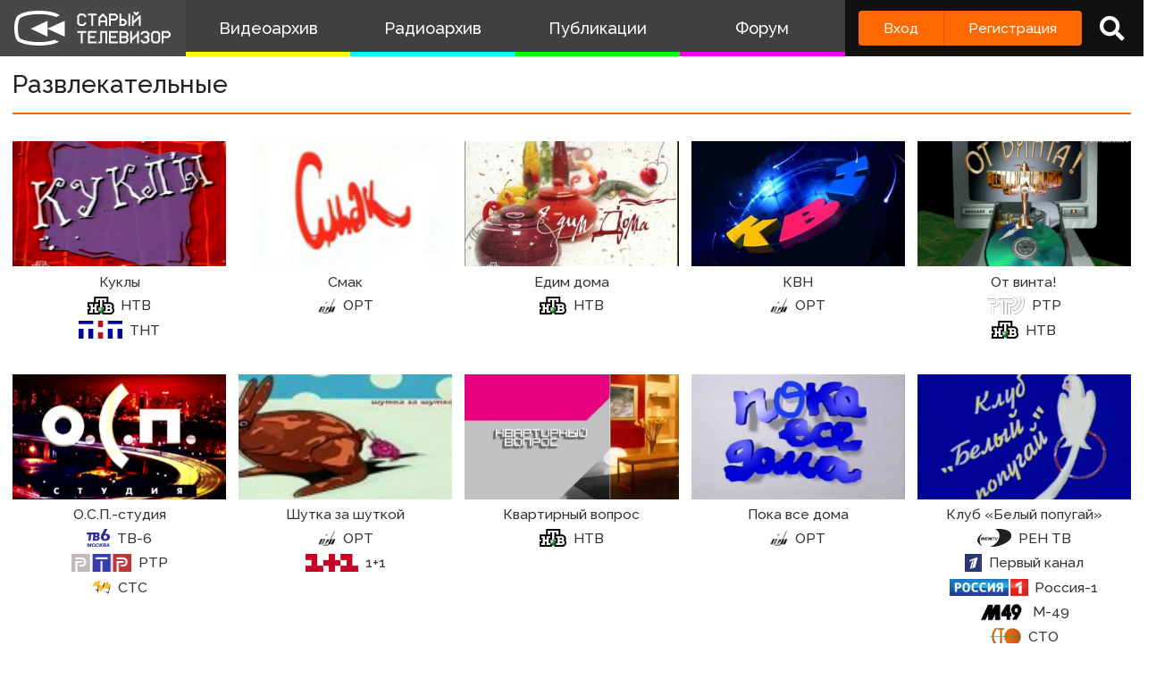

--- FILE ---
content_type: text/html; charset=UTF-8
request_url: https://staroetv.su/video/programs?category=entertainment
body_size: 11293
content:
<!doctype html>
<html lang="ru">
<head>
    <meta charset="utf-8">
    <meta name="viewport" content="width=device-width, initial-scale=1.0, maximum-scale=1.0, user-scalable=no" />
        <title>Старый Телевизор</title>
        <meta name="csrf-token" content="vGDOSmOQaWdXaZGyns8cLN6XOxzQLchQzI2obZId">
                <link rel="stylesheet" href="/css/app.css?v=9052025-1">
        <link rel="icon" href="/favicon.ico?1" type="image/x-icon" />
    <meta name="google-site-verification" content="hzQA7v3s7GcLa45qSrEmM-tDrjNRl8K0bspcnBencP0" />
    <meta name="yandex-verification" content="844947ab3de2442b" />
</head>
<body  class="theme-light" >
    <div class="main">
        <div class="sidebar__container">
    <div class="sidebar">
        <a href="/" class="sidebar__title">
            <svg class="sidebar__logo" xmlns:dc="http://purl.org/dc/elements/1.1/" xmlns:cc="http://creativecommons.org/ns#" xmlns:rdf="http://www.w3.org/1999/02/22-rdf-syntax-ns#" xmlns:svg="http://www.w3.org/2000/svg" xmlns="http://www.w3.org/2000/svg" xmlns:sodipodi="http://sodipodi.sourceforge.net/DTD/sodipodi-0.dtd" xmlns:inkscape="http://www.inkscape.org/namespaces/inkscape" width="134" height="30" viewBox="0 0 134 30" fill="none" version="1.1" id="svg2468" sodipodi:docname="stv_2020_hrz_2line_televizor.svg" inkscape:version="0.92.5 (2060ec1f9f, 2020-04-08)">
    <defs id="defs2472"/>
    <sodipodi:namedview pagecolor="#ffffff" bordercolor="#666666" borderopacity="1" objecttolerance="10" gridtolerance="10" guidetolerance="10" inkscape:pageopacity="0" inkscape:pageshadow="2" inkscape:window-width="1833" inkscape:window-height="1057" id="namedview2470" showgrid="false" inkscape:zoom="2.8283582" inkscape:cx="67" inkscape:cy="15" inkscape:window-x="-8" inkscape:window-y="-8" inkscape:window-maximized="1" inkscape:current-layer="svg2468"/>
    <path d="M 21 0 C 7.15384 0 3 4.21875 3 4.21875 C 3 4.21875 0 6.499975 0 15.234375 C 0 23.968775 3 26.25 3 26.25 C 3 26.25 8.53846 30 21 30 C 30.6593 30 36.159531 27.747675 38.144531 26.734375 L 34.439453 25.041016 C 34.225753 25.115616 33.999919 25.189725 33.761719 25.265625 C 31.116519 26.108425 26.9245 27 21 27 C 15.0755 27 10.883491 26.108425 8.2382812 25.265625 C 6.9135712 24.843525 5.9689856 24.432131 5.3847656 24.144531 C 5.1578756 24.032731 4.9856944 23.938894 4.8652344 23.871094 C 4.7428044 23.717394 4.502705 23.377803 4.234375 22.783203 C 3.690445 21.577803 3 19.258675 3 15.234375 C 3 11.209975 3.690445 8.8909769 4.234375 7.6855469 C 4.506905 7.0815869 4.7504938 6.7400737 4.8710938 6.5898438 C 4.8945838 6.5605837 4.9132544 6.5378344 4.9277344 6.5214844 L 4.9863281 6.4765625 L 5.0898438 6.3730469 L 5.1074219 6.3574219 C 5.1645419 6.3105719 5.2944394 6.2102956 5.5058594 6.0722656 C 5.9275594 5.7969356 6.68622 5.3648694 7.875 4.9121094 C 10.25105 4.0071594 14.3816 3 21 3 C 27.6184 3 31.749 4.0071594 34.125 4.9121094 C 34.6534 5.1133394 35.096091 5.3114075 35.462891 5.4921875 L 38.740234 3.9941406 C 37.646634 3.1204506 32.9076 0 21 0 z M 101.72852 1 L 101.72852 2.5 L 102.47852 2.5 L 102.47852 3.25 L 103.22852 3.25 L 103.22852 4 L 104.72852 4 L 104.72852 3.25 L 105.47852 3.25 L 105.47852 2.5 L 106.22852 2.5 L 106.22852 1 L 104.72852 1 L 104.72852 1.75 L 103.22852 1.75 L 103.22852 1 L 101.72852 1 z M 55.25 2.5 L 55.25 3.25 L 54.5 3.25 L 54.5 4 L 53.75 4 L 53.75 11.5 L 54.5 11.5 L 54.5 12.25 L 55.25 12.25 L 55.25 13 L 59.75 13 L 59.75 12.25 L 60.5 12.25 L 60.5 11.5 L 61.25 11.5 L 61.25 10 L 59.75 10 L 59.75 10.75 L 59 10.75 L 59 11.5 L 56 11.5 L 56 10.75 L 55.25 10.75 L 55.25 4.75 L 56 4.75 L 56 4 L 59 4 L 59 4.75 L 59.75 4.75 L 59.75 5.5 L 61.25 5.5 L 61.25 4 L 60.5 4 L 60.5 3.25 L 59.75 3.25 L 59.75 2.5 L 55.25 2.5 z M 62.744141 2.5 L 62.744141 4 L 65.744141 4 L 65.744141 13 L 67.244141 13 L 67.244141 4 L 70.244141 4 L 70.244141 2.5 L 62.744141 2.5 z M 74.738281 2.5 L 74.738281 3.25 L 73.988281 3.25 L 73.988281 4 L 73.238281 4 L 73.238281 4.75 L 72.488281 4.75 L 72.488281 5.5 L 71.738281 5.5 L 71.738281 13 L 73.238281 13 L 73.238281 10 L 77.738281 10 L 77.738281 13 L 79.238281 13 L 79.238281 5.5 L 78.488281 5.5 L 78.488281 4.75 L 77.738281 4.75 L 77.738281 4 L 76.988281 4 L 76.988281 3.25 L 76.238281 3.25 L 76.238281 2.5 L 74.738281 2.5 z M 80.732422 2.5 L 80.732422 13 L 82.232422 13 L 82.232422 8.5 L 86.732422 8.5 L 86.732422 7.75 L 87.482422 7.75 L 87.482422 7 L 88.232422 7 L 88.232422 4 L 87.482422 4 L 87.482422 3.25 L 86.732422 3.25 L 86.732422 2.5 L 80.732422 2.5 z M 89.726562 2.5 L 89.726562 13 L 94.226562 13 L 94.226562 12.25 L 94.976562 12.25 L 94.976562 11.5 L 95.726562 11.5 L 95.726562 8.5 L 94.976562 8.5 L 94.976562 7.75 L 94.226562 7.75 L 94.226562 7 L 91.226562 7 L 91.226562 2.5 L 89.726562 2.5 z M 97.226562 2.5 L 97.226562 13 L 98.726562 13 L 98.726562 2.5 L 97.226562 2.5 z M 82.232422 4 L 85.982422 4 L 85.982422 4.75 L 86.732422 4.75 L 86.732422 6.25 L 85.982422 6.25 L 85.982422 7 L 82.232422 7 L 82.232422 4 z M 100.22852 4 L 100.22852 13 L 101.72852 13 L 101.72852 10.75 L 102.47852 10.75 L 102.47852 10 L 103.22852 10 L 103.22852 9.25 L 103.97852 9.25 L 103.97852 8.5 L 104.72852 8.5 L 104.72852 7.75 L 105.47852 7.75 L 105.47852 7 L 106.22852 7 L 106.22852 13 L 107.72852 13 L 107.72852 4 L 106.22852 4 L 106.22852 4.75 L 105.47852 4.75 L 105.47852 5.5 L 104.72852 5.5 L 104.72852 6.25 L 103.97852 6.25 L 103.97852 7 L 103.22852 7 L 103.22852 7.75 L 102.47852 7.75 L 102.47852 8.5 L 101.72852 8.5 L 101.72852 4 L 100.22852 4 z M 74.738281 4.75 L 76.238281 4.75 L 76.238281 5.5 L 76.988281 5.5 L 76.988281 6.25 L 77.738281 6.25 L 77.738281 8.5 L 73.238281 8.5 L 73.238281 6.25 L 73.988281 6.25 L 73.988281 5.5 L 74.738281 5.5 L 74.738281 4.75 z M 91.226562 8.5 L 93.476562 8.5 L 93.476562 9.25 L 94.226562 9.25 L 94.226562 10.75 L 93.476562 10.75 L 93.476562 11.5 L 91.226562 11.5 L 91.226562 8.5 z M 28.292969 8.6835938 L 14 15.5 L 28.292969 22.316406 L 28.292969 15.59375 L 43 22.316406 L 43 8.6835938 L 28.292969 15.40625 L 28.292969 8.6835938 z M 53.75 17.5 L 53.75 19 L 56.75 19 L 56.75 28 L 58.25 28 L 58.25 19 L 61.25 19 L 61.25 17.5 L 53.75 17.5 z M 62.744141 17.5 L 62.744141 28 L 70.244141 28 L 70.244141 26.5 L 64.244141 26.5 L 64.244141 23.5 L 68.744141 23.5 L 68.744141 22 L 64.244141 22 L 64.244141 19 L 70.244141 19 L 70.244141 17.5 L 62.744141 17.5 z M 73.238281 17.5 L 73.238281 26.5 L 71.738281 26.5 L 71.738281 28 L 73.988281 28 L 73.988281 27.25 L 74.738281 27.25 L 74.738281 19 L 77.738281 19 L 77.738281 28 L 79.238281 28 L 79.238281 17.5 L 73.238281 17.5 z M 80.732422 17.5 L 80.732422 28 L 88.232422 28 L 88.232422 26.5 L 82.232422 26.5 L 82.232422 23.5 L 86.732422 23.5 L 86.732422 22 L 82.232422 22 L 82.232422 19 L 88.232422 19 L 88.232422 17.5 L 80.732422 17.5 z M 89.726562 17.5 L 89.726562 28 L 95.726562 28 L 95.726562 27.25 L 96.476562 27.25 L 96.476562 26.5 L 97.226562 26.5 L 97.226562 23.5 L 96.476562 23.5 L 96.476562 22 L 97.226562 22 L 97.226562 19 L 96.476562 19 L 96.476562 18.25 L 95.726562 18.25 L 95.726562 17.5 L 89.726562 17.5 z M 98.720703 17.5 L 98.720703 28 L 100.2207 28 L 100.2207 25.75 L 100.9707 25.75 L 100.9707 25 L 101.7207 25 L 101.7207 24.25 L 102.4707 24.25 L 102.4707 23.5 L 103.2207 23.5 L 103.2207 22.75 L 103.9707 22.75 L 103.9707 22 L 104.7207 22 L 104.7207 28 L 106.2207 28 L 106.2207 17.5 L 104.7207 17.5 L 104.7207 19.75 L 103.9707 19.75 L 103.9707 20.5 L 103.2207 20.5 L 103.2207 21.25 L 102.4707 21.25 L 102.4707 22 L 101.7207 22 L 101.7207 22.75 L 100.9707 22.75 L 100.9707 23.5 L 100.2207 23.5 L 100.2207 17.5 L 98.720703 17.5 z M 109.21484 17.5 L 109.21484 18.25 L 108.46484 18.25 L 108.46484 19 L 107.71484 19 L 107.71484 20.5 L 109.21484 20.5 L 109.21484 19.75 L 109.96484 19.75 L 109.96484 19 L 112.96484 19 L 112.96484 19.75 L 113.71484 19.75 L 113.71484 21.25 L 112.96484 21.25 L 112.96484 22 L 110.71484 22 L 110.71484 23.5 L 112.96484 23.5 L 112.96484 24.25 L 113.71484 24.25 L 113.71484 25.75 L 112.96484 25.75 L 112.96484 26.5 L 109.96484 26.5 L 109.96484 25.75 L 109.21484 25.75 L 109.21484 25 L 107.71484 25 L 107.71484 26.5 L 108.46484 26.5 L 108.46484 27.25 L 109.21484 27.25 L 109.21484 28 L 113.71484 28 L 113.71484 27.25 L 114.46484 27.25 L 114.46484 26.5 L 115.21484 26.5 L 115.21484 23.5 L 114.46484 23.5 L 114.46484 22 L 115.21484 22 L 115.21484 19 L 114.46484 19 L 114.46484 18.25 L 113.71484 18.25 L 113.71484 17.5 L 109.21484 17.5 z M 118.20898 17.5 L 118.20898 18.25 L 117.45898 18.25 L 117.45898 19 L 116.70898 19 L 116.70898 26.5 L 117.45898 26.5 L 117.45898 27.25 L 118.20898 27.25 L 118.20898 28 L 122.70898 28 L 122.70898 27.25 L 123.45898 27.25 L 123.45898 26.5 L 124.20898 26.5 L 124.20898 19 L 123.45898 19 L 123.45898 18.25 L 122.70898 18.25 L 122.70898 17.5 L 118.20898 17.5 z M 125.70312 17.5 L 125.70312 28 L 127.20312 28 L 127.20312 23.5 L 131.70312 23.5 L 131.70312 22.75 L 132.45312 22.75 L 132.45312 22 L 133.20312 22 L 133.20312 19 L 132.45312 19 L 132.45312 18.25 L 131.70312 18.25 L 131.70312 17.5 L 125.70312 17.5 z M 91.226562 19 L 94.976562 19 L 94.976562 19.75 L 95.726562 19.75 L 95.726562 21.25 L 94.976562 21.25 L 94.976562 22 L 91.226562 22 L 91.226562 19 z M 118.95898 19 L 121.95898 19 L 121.95898 19.75 L 122.70898 19.75 L 122.70898 25.75 L 121.95898 25.75 L 121.95898 26.5 L 118.95898 26.5 L 118.95898 25.75 L 118.20898 25.75 L 118.20898 19.75 L 118.95898 19.75 L 118.95898 19 z M 127.20312 19 L 130.95312 19 L 130.95312 19.75 L 131.70312 19.75 L 131.70312 21.25 L 130.95312 21.25 L 130.95312 22 L 127.20312 22 L 127.20312 19 z M 91.226562 23.5 L 94.976562 23.5 L 94.976562 24.25 L 95.726562 24.25 L 95.726562 25.75 L 94.976562 25.75 L 94.976562 26.5 L 91.226562 26.5 L 91.226562 23.5 z " id="path2462"/>
</svg>
            <!--
            <img class="sidebar__logo sidebar__logo--shadow" src="/pictures/logo.png"/>
            -->
        </a>
        <div class="sidebar__menu">
            <a class="sidebar__menu__link sidebar__menu__link--with-icon" href="/video">
                <!--<img class="sidebar__menu__link__icon" src="/img/new/vhs.png"/> -->
                Видеоархив
            </a>
            <a class="sidebar__menu__link sidebar__menu__link--with-icon" href="/radio">
                <!--<img class="sidebar__menu__link__icon" src="/img/new/audio.png"/>-->
                Радиоархив
            </a>
            <a class="sidebar__menu__link" href="/articles">Публикации</a>
            <a class="sidebar__menu__link" href="/forum">Форум</a>
        </div>
        <div class="auth-panel ">
                                        <div class="buttons-row">
                    <a class="button button--login" href="/login">Вход</a>
                    <a class="button button--register" href="/register">Регистрация</a>
                </div>
                <a class="auth-panel__button auth-panel__button--search">
                    <span class="tooltip">Поиск</span>
                    <i class="fa fa-search"></i>
                </a>
                <a class="auth-panel__button auth-panel__button--menu">
                    <i class="fa fa-bars"></i>
                    <span class="auth-panel__button--menu__text">Меню</span>
                </a>
                    </div>
    </div>
</div>
<div class="mobile-menu" style="display: none">
    <div class="mobile-menu__items">
        <a class="mobile-menu__item" href="/video">Видеоархив</a>
        <a class="mobile-menu__item" href="/radio">Радиоархив</a>
        <a class="mobile-menu__item" href="/articles">Публикации</a>
        <a class="mobile-menu__item" href="/forum">Форум</a>
        <div class="mobile-menu__delimiter"></div>
        <a class="mobile-menu__item mobile-menu__item--search">
            <i class="fa fa-search"></i>
            Поиск
        </a>
                </div>
    </div>
<div class="site-search" style="display: none">
    <div class="container">
        <div class="site-search__inner">
            <a class="site-search__close">
                <i class="fa fa-times"></i>
            </a>
            <div class="site-search__top search-input-container">
                <input class="input site-search__input" placeholder="Поиск по сайту...">
            </div>
            <div class="site-search__results">

            </div>
        </div>
    </div>
</div>


        <div class="content">
            <div id="app" class="content">
                                                    <title>Старый Телевизор</title>
                
                <div class="container " id="pjax-container">
                        <div class="inner-page advertising-list-page">
        <div class="inner-page__header">
            <div class="inner-page__header__title">Развлекательные</div>
            <div class="inner-page__header__right">

            </div>
        </div>
        <div class="inner-page__content inner-page__content--no-padding">
            <div class="box">
                <div class="box__inner">
                     <div class="channel-page__programs">
                        <div class="programs-list">
                            <div class="program">
        <a href="/programs/kukly" class="program__cover" style="background-image: url(/pictures/imported/%D0%97%D0%B0%D1%81%D1%82%D0%B0%D0%B2%D0%BA%D0%B0_%D0%BF%D1%80%D0%BE%D0%B3%D1%80%D0%B0%D0%BC%D0%BC%D1%8B_%D0%9A%D1%83%D0%BA%D0%BB%D1%8B.jpg)"></a>
        <a href="/programs/kukly" class="program__name">Куклы</a>
                <div class="program__channels">
                            <a href="/channels/ntv" class="program__channel__name">
                                            <img class="program__channel__logo" src="/pictures/uploads/22092020/130-5f69dcdb5cc3c.svg"/>
                                        НТВ
                </a>
                            <a href="/channels/tnt" class="program__channel__name">
                                            <img class="program__channel__logo" src="/pictures/logos/50/55d1c93a218d8049c9753a2c7856138b.png"/>
                                        ТНТ
                </a>
                    </div>
            </div>
    <div class="program">
        <a href="/programs/1089" class="program__cover" style="background-image: url(/Obloshki/Smak.PNG)"></a>
        <a href="/programs/1089" class="program__name">Смак</a>
                <div class="program__channels">
                            <a href="/channels/ort" class="program__channel__name">
                                            <img class="program__channel__logo" src="/pictures/logos/35/f23449f88857a6fbe5cadfb66b58d349.png"/>
                                        ОРТ
                </a>
                    </div>
            </div>
    <div class="program">
        <a href="/programs/edim-doma" class="program__cover" style="background-image: url(/pictures/uploads/08042022/138665-625068b00dff6.jpg)"></a>
        <a href="/programs/edim-doma" class="program__name">Едим дома</a>
                <div class="program__channels">
                            <a href="/channels/ntv" class="program__channel__name">
                                            <img class="program__channel__logo" src="/pictures/uploads/22092020/130-5f69dcdb5cc3c.svg"/>
                                        НТВ
                </a>
                    </div>
            </div>
    <div class="program">
        <a href="/programs/kvn" class="program__cover" style="background-image: url(/pictures/uploads/09022021/881-6022bf6de3553.jpg)"></a>
        <a href="/programs/kvn" class="program__name">КВН</a>
                <div class="program__channels">
                            <a href="/channels/ort" class="program__channel__name">
                                            <img class="program__channel__logo" src="/pictures/logos/35/f23449f88857a6fbe5cadfb66b58d349.png"/>
                                        ОРТ
                </a>
                    </div>
            </div>
    <div class="program">
        <a href="/programs/1675" class="program__cover" style="background-image: url(/pictures/uploads/07022021/881-602057799f186.png)"></a>
        <a href="/programs/1675" class="program__name">От винта!</a>
                <div class="program__channels">
                            <a href="/channels/rtr" class="program__channel__name">
                                            <img class="program__channel__logo" src="/pictures/uploads/25082020/130-5f44dfad97681.svg"/>
                                        РТР
                </a>
                            <a href="/channels/ntv" class="program__channel__name">
                                            <img class="program__channel__logo" src="/pictures/uploads/22092020/130-5f69dcdb5cc3c.svg"/>
                                        НТВ
                </a>
                    </div>
            </div>
    <div class="program">
        <a href="/programs/osp-studiya" class="program__cover" style="background-image: url(/pictures/uploads/16092020/130-5f6205a4e316c.jpg)"></a>
        <a href="/programs/osp-studiya" class="program__name">О.С.П.-студия</a>
                <div class="program__channels">
                            <a href="/channels/tv6" class="program__channel__name">
                                            <img class="program__channel__logo" src="/pictures/uploads/14092020/130-5f5ef982a5a63.svg"/>
                                        ТВ-6
                </a>
                            <a href="/channels/rtr" class="program__channel__name">
                                            <img class="program__channel__logo" src="/pictures/logos/31/9aa987bccf05e1cc6fab5cb204b4bb6a.png"/>
                                        РТР
                </a>
                            <a href="/channels/sts" class="program__channel__name">
                                            <img class="program__channel__logo" src="/pictures/logos/55/efc1de32eb959fae365ab8df4850c050.png"/>
                                        СТС
                </a>
                    </div>
            </div>
    <div class="program">
        <a href="/programs/811" class="program__cover" style="background-image: url(/Obloshki6/ShytkaZaShytkoy.jpg)"></a>
        <a href="/programs/811" class="program__name">Шутка за шуткой</a>
                <div class="program__channels">
                            <a href="/channels/ort" class="program__channel__name">
                                            <img class="program__channel__logo" src="/pictures/logos/35/f23449f88857a6fbe5cadfb66b58d349.png"/>
                                        ОРТ
                </a>
                            <a href="/channels/1plus1" class="program__channel__name">
                                            <img class="program__channel__logo" src="/pictures/uploads/07082020/60460-5f2d6c1922fd1.png"/>
                                        1+1
                </a>
                    </div>
            </div>
    <div class="program">
        <a href="/programs/kvartirny-vopros" class="program__cover" style="background-image: url(/pictures/imported/ZSb23NTk1EU.jpg)"></a>
        <a href="/programs/kvartirny-vopros" class="program__name">Квартирный вопрос</a>
                <div class="program__channels">
                            <a href="/channels/ntv" class="program__channel__name">
                                            <img class="program__channel__logo" src="/pictures/uploads/22092020/130-5f69dcdb5cc3c.svg"/>
                                        НТВ
                </a>
                    </div>
            </div>
    <div class="program">
        <a href="/programs/poka-vse-doma" class="program__cover" style="background-image: url(/pictures/imported/BPNnEGFf3U8.jpg)"></a>
        <a href="/programs/poka-vse-doma" class="program__name">Пока все дома</a>
                <div class="program__channels">
                            <a href="/channels/ort" class="program__channel__name">
                                            <img class="program__channel__logo" src="/pictures/logos/35/f23449f88857a6fbe5cadfb66b58d349.png"/>
                                        ОРТ
                </a>
                    </div>
            </div>
    <div class="program">
        <a href="/programs/klub-belyi-popugai" class="program__cover" style="background-image: url(/pictures/uploads/14122025/140788-693e79928581c.png)"></a>
        <a href="/programs/klub-belyi-popugai" class="program__name">Клуб «Белый попугай»</a>
                <div class="program__channels">
                            <a href="/channels/ren-tv" class="program__channel__name">
                                            <img class="program__channel__logo" src="/pictures/uploads/20052022/130-6287a4a0253c2.svg"/>
                                        РЕН ТВ
                </a>
                            <a href="/channels/ort" class="program__channel__name">
                                            <img class="program__channel__logo" src="/pictures/uploads/08092020/130-5f57256970cb9.svg"/>
                                        Первый канал
                </a>
                            <a href="/channels/rtr" class="program__channel__name">
                                            <img class="program__channel__logo" src="/pictures/logos/31/e50cb85116d584409c36c0888eb07685.png"/>
                                        Россия-1
                </a>
                            <a href="/channels/m-49" class="program__channel__name">
                                            <img class="program__channel__logo" src="/pictures/uploads/10082020/130-5f30c2f124fe8.png"/>
                                        М-49
                </a>
                            <a href="/channels/sto" class="program__channel__name">
                                            <img class="program__channel__logo" src="/pictures/uploads/07082020/130-5f2d3cae4e327.svg"/>
                                        СТО
                </a>
                            <a href="/channels/nvs" class="program__channel__name">
                                            <img class="program__channel__logo" src="/pictures/uploads/14122025/140788-693e7ef15d002.png"/>
                                        НВС
                </a>
                    </div>
            </div>
    <div class="program">
        <a href="/programs/534" class="program__cover" style="background-image: url(/Obloshki2/VkysnieIstorii.png)"></a>
        <a href="/programs/534" class="program__name">Вкусные истории</a>
                <div class="program__channels">
                            <a href="/channels/ntv" class="program__channel__name">
                                            <img class="program__channel__logo" src="/pictures/uploads/22092020/130-5f69dcdb5cc3c.svg"/>
                                        НТВ
                </a>
                    </div>
            </div>
    <div class="program">
        <a href="/programs/541" class="program__cover" style="background-image: url(/Obloshki2/VkysnieIstorii.png)"></a>
        <a href="/programs/541" class="program__name">Вкусные истории</a>
                <div class="program__channels">
                            <a href="/channels/ort" class="program__channel__name">
                                            <img class="program__channel__logo" src="/pictures/logos/35/f23449f88857a6fbe5cadfb66b58d349.png"/>
                                        ОРТ
                </a>
                    </div>
            </div>
    <div class="program">
        <a href="/programs/tushite-svet" class="program__cover" style="background-image: url(/pictures/uploads/31122025/140788-695531ed9cc42.jpg)"></a>
        <a href="/programs/tushite-svet" class="program__name">Тушите свет!</a>
                <div class="program__channels">
                            <a href="/channels/ntv" class="program__channel__name">
                                            <img class="program__channel__logo" src="/pictures/uploads/22092020/130-5f69dce1f40ee.svg"/>
                                        НТВ
                </a>
                            <a href="/channels/tnt" class="program__channel__name">
                                            <img class="program__channel__logo" src="/pictures/logos/50/708d6734715d196d447cf8e6ffe7bc81.png"/>
                                        ТНТ
                </a>
                            <a href="/channels/tv6" class="program__channel__name">
                                            <img class="program__channel__logo" src="/pictures/uploads/14092020/130-5f5ef98859b55.svg"/>
                                        ТВ-6
                </a>
                            <a href="/channels/tvs" class="program__channel__name">
                                            <img class="program__channel__logo" src="/pictures/uploads/30092019/c0342015f508e5941dbef654386da6c0.svg"/>
                                        ТВС
                </a>
                    </div>
            </div>
    <div class="program">
        <a href="/programs/gorodok" class="program__cover" style="background-image: url(/Obloshki/Gorodok.PNG)"></a>
        <a href="/programs/gorodok" class="program__name">Городок</a>
                <div class="program__channels">
                            <a href="/channels/rtr" class="program__channel__name">
                                            <img class="program__channel__logo" src="/pictures/logos/31/9aa987bccf05e1cc6fab5cb204b4bb6a.png"/>
                                        РТР
                </a>
                    </div>
            </div>
    <div class="program">
        <a href="/programs/za-steklom" class="program__cover" style="background-image: url(/pictures/uploads/31122025/140788-695535fe20f81.jpg)"></a>
        <a href="/programs/za-steklom" class="program__name">За стеклом</a>
                <div class="program__channels">
                            <a href="/channels/tv6" class="program__channel__name">
                                            <img class="program__channel__logo" src="/pictures/uploads/07082020/130-5f2d160a1a461.svg"/>
                                        ТВ-6
                </a>
                            <a href="/channels/tnt" class="program__channel__name">
                                            <img class="program__channel__logo" src="/pictures/logos/50/55d1c93a218d8049c9753a2c7856138b.png"/>
                                        ТНТ
                </a>
                            <a href="/channels/tvs" class="program__channel__name">
                                            <img class="program__channel__logo" src="/pictures/imported/a37c6967a4baed896170ce45526511f6.png"/>
                                        ТВС
                </a>
                    </div>
            </div>
                                                            <div class="programs-list programs-list--all"></div>
                                <div class="programs-list__show-all"><a data-is-radio="" data-category="entertainment" class="button">Показать все</a></div>
                                                    </div>
                    </div>
                </div>
            </div>
            <div class="box box--dark records-list__outer  records-list__outer--full-page " data-block-title="Записи" data-conditions="{&quot;is_radio&quot;:false,&quot;is_interprogram&quot;:false,&quot;program_id_in&quot;:[268,1089,2949,336,1675,306,811,698,1120,5046,534,541,1165,1507,1824,1657,3022,3379,5016,1702,4333,3538,2255,357,1210,1016,3380,361,3181,3393,3311,1342,2628,903,713,4517,1137,1701,4243,2282,4220,4903,570,1604,3099,477,2662,363,2375,2178,382,1664,2488,2909,3846,900,2150,3381,2424,3793,460,1313,1811,4290,4543,4904,618,3605,2903,4320,5043,292,1351,4467,4594,4915,5040,500,1124,1561,1896,2238,3404,3612,4866,1520,632,1173,1917,3370,3505,4788,601,860,1327,1347,2456,2508,3356,4242,5001,564,627,2233,2799,2901,2948,4056,4089,4335,421,876,1321,1693,2481,2801,2808,2902,3060,3610,3867,4126,4306,4643,4967,322,629,631,1102,1398,1733,1755,1821,1961,2478,2681,2708,2809,2900,2946,3280,3328,3609,4128,4789,4849,285,296,1204,1525,1660,2074,2473,2510,2624,2986,3067,3097,3320,3415,3421,3448,3450,3468,3524,3585,3603,3693,3711,3715,3720,3721,3809,3904,3923,4004,4015,4093,4151,4349,4377,4771,4965,5029,5037,259,470,490,608,739,803,812,901,922,927,944,1075,1315,1373,1567,1576,1974,1989,2034,2038,2184,2218,2279,2321,2338,2339,2442,2802,2805,2904,3194,3211,3228,3242,3267,3295,3296,3324,3325,3355,3414,3460,3469,3481,3575,3577,3596,3604,3615,3651,3686,3690,3709,3716,3718,3795,3808,3812,3835,3861,3880,4043,4082,4105,4159,4193,4249,4326,4328,4347,4359,4363,4364,4378,4527,4570,4637,4638,4642,4659,4661,4686,4695,4697,4702,4709,4766,4807,4811,4949,4964,4973,5036,906,908,1160,1672,1696,1738,2190,2191,3024,3077,3506,3550,3614,3717,4357,4872]}" >
    <div class="box__heading">
        <div class="box__heading__inner">
            Записи <span class="box__heading__count">5028</span>
        </div>
    </div>
    <div class="box__inner">
        <div class="records-list__filters">

            <div class="records-list__sort">
                <div class="records-list__sort__items">
                    <a class="records-list__sort__item " href="https://staroetv.su/video/programs?category=entertainment&amp;sort=newer">От новых к старым</a>
                    <a class="records-list__sort__item " href="https://staroetv.su/video/programs?category=entertainment&amp;sort=older">От старых к новым</a>
                    <a class="records-list__sort__item  records-list__sort__item--active " href="https://staroetv.su/video/programs?category=entertainment&amp;sort=added">Недавно добавленные</a>
                </div>
                <select class="select-classic records-list__sort__mobile">
                    <option value="newer" >От новых к старым</option>
                    <option value="older" >От старых к новым</option>
                    <option value="added"  selected >Недавно добавленные</option>
                </select>
                <div class="records-list__sort__search search-input-container">
                    <input value="" class="input" placeholder="Поиск по разделу..."/>
                </div>
            </div>
                        
        </div>

                <div class="records-list  records-list--thumbs ">
                                                                                        <a href="/video/60016" class="record-item ">
    <div class="record-item__cover" style="background-image: url('/pictures/imported/ee70d51bb89e6da61a481310ec274219.')"></div>
    <div class="record-item__texts">
        <span class="record-item__title">

                                                                        Большая разница (Первый канал, 22.05.2009)
                                                        </span>
                <div class="record-item__info">
            <span class="record-item__date"><i class="fa fa-calendar"></i>11 января 2026, 13:21</span>
            <span class="record-item__views"><i class="fa fa-eye"></i>93</span>
            <span class="record-item__comments"><i class="fa fa-comment"></i>0</span>
            <div class="record-item__tags" >
                                            </div>
        </div>
    </div>
</a>
                                                                                            <a href="/video/60015" class="record-item ">
    <div class="record-item__cover" style="background-image: url('/pictures/imported/61648137253e91b5c2c7ef9e45f6cc0c.jpg')"></div>
    <div class="record-item__texts">
        <span class="record-item__title">

                                                                        Хорошие Шутки (СТС, 12.04.2009)
                                                        </span>
                <div class="record-item__info">
            <span class="record-item__date"><i class="fa fa-calendar"></i>11 января 2026, 13:13</span>
            <span class="record-item__views"><i class="fa fa-eye"></i>129</span>
            <span class="record-item__comments"><i class="fa fa-comment"></i>0</span>
            <div class="record-item__tags" >
                                            </div>
        </div>
    </div>
</a>
                                                                                            <a href="/video/59722" class="record-item ">
    <div class="record-item__cover" style="background-image: url('/pictures/imported/EAiy7oF-S9o.jpg')"></div>
    <div class="record-item__texts">
        <span class="record-item__title">

                                                                        Сам себе режиссёр (2х2, 1993) Новогодний выпуск
                                                        </span>
                <div class="record-item__info">
            <span class="record-item__date"><i class="fa fa-calendar"></i>14 декабря 2025, 07:36</span>
            <span class="record-item__views"><i class="fa fa-eye"></i>234</span>
            <span class="record-item__comments"><i class="fa fa-comment"></i>0</span>
            <div class="record-item__tags" >
                                            </div>
        </div>
    </div>
</a>
                                                                                            <a href="/video/59721" class="record-item ">
    <div class="record-item__cover" style="background-image: url('/pictures/uploads/18122025/4445-69442b1984639.png')"></div>
    <div class="record-item__texts">
        <span class="record-item__title">

                                                                        Привет! Пока! (ТНТ, 2008)
                                                        </span>
                <div class="record-item__info">
            <span class="record-item__date"><i class="fa fa-calendar"></i>13 декабря 2025, 21:47</span>
            <span class="record-item__views"><i class="fa fa-eye"></i>141</span>
            <span class="record-item__comments"><i class="fa fa-comment"></i>0</span>
            <div class="record-item__tags" >
                                            </div>
        </div>
    </div>
</a>
                                                                                            <a href="/video/59720" class="record-item ">
    <div class="record-item__cover" style="background-image: url('/pictures/uploads/18122025/4445-69442b2418ba6.png')"></div>
    <div class="record-item__texts">
        <span class="record-item__title">

                                                                        Привет! Пока! (ТНТ, 2008)
                                                        </span>
                <div class="record-item__info">
            <span class="record-item__date"><i class="fa fa-calendar"></i>13 декабря 2025, 21:46</span>
            <span class="record-item__views"><i class="fa fa-eye"></i>109</span>
            <span class="record-item__comments"><i class="fa fa-comment"></i>0</span>
            <div class="record-item__tags" >
                                            </div>
        </div>
    </div>
</a>
                                                                                            <a href="/video/59719" class="record-item ">
    <div class="record-item__cover" style="background-image: url('/pictures/uploads/18122025/4445-69442b2fb23f5.png')"></div>
    <div class="record-item__texts">
        <span class="record-item__title">

                                                                        Привет! Пока! (ТНТ, 2008)
                                                        </span>
                <div class="record-item__info">
            <span class="record-item__date"><i class="fa fa-calendar"></i>13 декабря 2025, 21:46</span>
            <span class="record-item__views"><i class="fa fa-eye"></i>137</span>
            <span class="record-item__comments"><i class="fa fa-comment"></i>0</span>
            <div class="record-item__tags" >
                                            </div>
        </div>
    </div>
</a>
                                                                                            <a href="/video/59718" class="record-item ">
    <div class="record-item__cover" style="background-image: url('/pictures/uploads/18122025/4445-69442acc28fbd.png')"></div>
    <div class="record-item__texts">
        <span class="record-item__title">

                                                                        Привет! Пока! (ТНТ, 2008)
                                                        </span>
                <div class="record-item__info">
            <span class="record-item__date"><i class="fa fa-calendar"></i>13 декабря 2025, 21:46</span>
            <span class="record-item__views"><i class="fa fa-eye"></i>110</span>
            <span class="record-item__comments"><i class="fa fa-comment"></i>0</span>
            <div class="record-item__tags" >
                                            </div>
        </div>
    </div>
</a>
                                                                                            <a href="/video/59717" class="record-item ">
    <div class="record-item__cover" style="background-image: url('/pictures/uploads/18122025/4445-69442ad66cae8.png')"></div>
    <div class="record-item__texts">
        <span class="record-item__title">

                                                                        Привет! Пока! (ТНТ, 2008)
                                                        </span>
                <div class="record-item__info">
            <span class="record-item__date"><i class="fa fa-calendar"></i>13 декабря 2025, 21:45</span>
            <span class="record-item__views"><i class="fa fa-eye"></i>98</span>
            <span class="record-item__comments"><i class="fa fa-comment"></i>0</span>
            <div class="record-item__tags" >
                                            </div>
        </div>
    </div>
</a>
                                                                                            <a href="/video/59716" class="record-item ">
    <div class="record-item__cover" style="background-image: url('/pictures/uploads/18122025/4445-69442ae66c805.png')"></div>
    <div class="record-item__texts">
        <span class="record-item__title">

                                                                        Привет! Пока! (ТНТ, 2008)
                                                        </span>
                <div class="record-item__info">
            <span class="record-item__date"><i class="fa fa-calendar"></i>13 декабря 2025, 21:44</span>
            <span class="record-item__views"><i class="fa fa-eye"></i>102</span>
            <span class="record-item__comments"><i class="fa fa-comment"></i>0</span>
            <div class="record-item__tags" >
                                            </div>
        </div>
    </div>
</a>
                                                                                            <a href="/video/59715" class="record-item ">
    <div class="record-item__cover" style="background-image: url('/pictures/uploads/18122025/4445-69442b02085d4.png')"></div>
    <div class="record-item__texts">
        <span class="record-item__title">

                                                                        Привет! Пока! (ТНТ, 2008)
                                                        </span>
                <div class="record-item__info">
            <span class="record-item__date"><i class="fa fa-calendar"></i>13 декабря 2025, 21:43</span>
            <span class="record-item__views"><i class="fa fa-eye"></i>111</span>
            <span class="record-item__comments"><i class="fa fa-comment"></i>0</span>
            <div class="record-item__tags" >
                                            </div>
        </div>
    </div>
</a>
                                                                                            <a href="/video/59714" class="record-item ">
    <div class="record-item__cover" style="background-image: url('/pictures/imported/7cf93b11354fb0a4e5b61b1996a2fe93.jpg')"></div>
    <div class="record-item__texts">
        <span class="record-item__title">

                                                                        Привет! Пока! (ТНТ, 2008)
                                                        </span>
                <div class="record-item__info">
            <span class="record-item__date"><i class="fa fa-calendar"></i>13 декабря 2025, 21:43</span>
            <span class="record-item__views"><i class="fa fa-eye"></i>104</span>
            <span class="record-item__comments"><i class="fa fa-comment"></i>0</span>
            <div class="record-item__tags" >
                                            </div>
        </div>
    </div>
</a>
                                                                                            <a href="/video/59713" class="record-item ">
    <div class="record-item__cover" style="background-image: url('/pictures/uploads/18122025/4445-69442aaf3ae8b.png')"></div>
    <div class="record-item__texts">
        <span class="record-item__title">

                                                                        Привет! Пока! (ТНТ, 2008)
                                                        </span>
                <div class="record-item__info">
            <span class="record-item__date"><i class="fa fa-calendar"></i>13 декабря 2025, 21:43</span>
            <span class="record-item__views"><i class="fa fa-eye"></i>97</span>
            <span class="record-item__comments"><i class="fa fa-comment"></i>0</span>
            <div class="record-item__tags" >
                                            </div>
        </div>
    </div>
</a>
                                                                                            <a href="/video/59712" class="record-item ">
    <div class="record-item__cover" style="background-image: url('/pictures/uploads/18122025/4445-69442a883f43f.png')"></div>
    <div class="record-item__texts">
        <span class="record-item__title">

                                                                        Привет! Пока! (ТНТ, 2008)
                                                        </span>
                <div class="record-item__info">
            <span class="record-item__date"><i class="fa fa-calendar"></i>13 декабря 2025, 21:42</span>
            <span class="record-item__views"><i class="fa fa-eye"></i>95</span>
            <span class="record-item__comments"><i class="fa fa-comment"></i>0</span>
            <div class="record-item__tags" >
                                            </div>
        </div>
    </div>
</a>
                                                                                            <a href="/video/59711" class="record-item ">
    <div class="record-item__cover" style="background-image: url('/pictures/imported/174c989875cf9b23c3dfdc748ab8ce71.jpg')"></div>
    <div class="record-item__texts">
        <span class="record-item__title">

                                                                        Привет! Пока! (ТНТ, 2008)
                                                        </span>
                <div class="record-item__info">
            <span class="record-item__date"><i class="fa fa-calendar"></i>13 декабря 2025, 21:42</span>
            <span class="record-item__views"><i class="fa fa-eye"></i>96</span>
            <span class="record-item__comments"><i class="fa fa-comment"></i>0</span>
            <div class="record-item__tags" >
                                            </div>
        </div>
    </div>
</a>
                                                                                            <a href="/video/59710" class="record-item ">
    <div class="record-item__cover" style="background-image: url('/pictures/imported/c87463e3c4b5a7383cc79879736162f6.jpg')"></div>
    <div class="record-item__texts">
        <span class="record-item__title">

                                                                        Привет! Пока! (ТНТ, 2008)
                                                        </span>
                <div class="record-item__info">
            <span class="record-item__date"><i class="fa fa-calendar"></i>13 декабря 2025, 21:42</span>
            <span class="record-item__views"><i class="fa fa-eye"></i>112</span>
            <span class="record-item__comments"><i class="fa fa-comment"></i>0</span>
            <div class="record-item__tags" >
                                            </div>
        </div>
    </div>
</a>
                                                                                            <a href="/video/59709" class="record-item ">
    <div class="record-item__cover" style="background-image: url('/pictures/imported/463b173ede5c7fe5b3cccdd0eaa09a26.jpg')"></div>
    <div class="record-item__texts">
        <span class="record-item__title">

                                                                        Привет! Пока! (ТНТ, 2008)
                                                        </span>
                <div class="record-item__info">
            <span class="record-item__date"><i class="fa fa-calendar"></i>13 декабря 2025, 21:41</span>
            <span class="record-item__views"><i class="fa fa-eye"></i>125</span>
            <span class="record-item__comments"><i class="fa fa-comment"></i>0</span>
            <div class="record-item__tags" >
                                            </div>
        </div>
    </div>
</a>
                                                                                            <a href="/video/59668" class="record-item ">
    <div class="record-item__cover" style="background-image: url('/pictures/imported/ecb2a1dc07445cd6d0c46c84106ea47f.jpg')"></div>
    <div class="record-item__texts">
        <span class="record-item__title">

                                                                        Правила съема (ТНТ, 11.03.2007)
                                                        </span>
                <div class="record-item__info">
            <span class="record-item__date"><i class="fa fa-calendar"></i>13 декабря 2025, 00:52</span>
            <span class="record-item__views"><i class="fa fa-eye"></i>79</span>
            <span class="record-item__comments"><i class="fa fa-comment"></i>0</span>
            <div class="record-item__tags" >
                                            </div>
        </div>
    </div>
</a>
                                                                                            <a href="/video/59667" class="record-item ">
    <div class="record-item__cover" style="background-image: url('/pictures/imported/086285bee68eb509fecbfe5e62647b79.jpg')"></div>
    <div class="record-item__texts">
        <span class="record-item__title">

                                                                        Правила съема (ТНТ, 25.02.2007)
                                                        </span>
                <div class="record-item__info">
            <span class="record-item__date"><i class="fa fa-calendar"></i>13 декабря 2025, 00:52</span>
            <span class="record-item__views"><i class="fa fa-eye"></i>67</span>
            <span class="record-item__comments"><i class="fa fa-comment"></i>0</span>
            <div class="record-item__tags" >
                                            </div>
        </div>
    </div>
</a>
                                                                                            <a href="/video/59666" class="record-item ">
    <div class="record-item__cover" style="background-image: url('/pictures/imported/28900f70366ddd338ad5c5c82986608b.jpg')"></div>
    <div class="record-item__texts">
        <span class="record-item__title">

                                                                        Правила съема (ТНТ, 18.02.2007)
                                                        </span>
                <div class="record-item__info">
            <span class="record-item__date"><i class="fa fa-calendar"></i>13 декабря 2025, 00:52</span>
            <span class="record-item__views"><i class="fa fa-eye"></i>62</span>
            <span class="record-item__comments"><i class="fa fa-comment"></i>0</span>
            <div class="record-item__tags" >
                                            </div>
        </div>
    </div>
</a>
                                                                                            <a href="/video/59665" class="record-item ">
    <div class="record-item__cover" style="background-image: url('/pictures/imported/5ec351851d98fec7cd49e8e01e6418ee.jpg')"></div>
    <div class="record-item__texts">
        <span class="record-item__title">

                                                                        Правила съема (ТНТ, 07.02.2007)
                                                        </span>
                <div class="record-item__info">
            <span class="record-item__date"><i class="fa fa-calendar"></i>13 декабря 2025, 00:52</span>
            <span class="record-item__views"><i class="fa fa-eye"></i>65</span>
            <span class="record-item__comments"><i class="fa fa-comment"></i>0</span>
            <div class="record-item__tags" >
                                            </div>
        </div>
    </div>
</a>
                                                                                            <a href="/video/59664" class="record-item ">
    <div class="record-item__cover" style="background-image: url('/pictures/imported/eb2cc1af23f3092a4ecf5e962534f881.jpg')"></div>
    <div class="record-item__texts">
        <span class="record-item__title">

                                                                        Правила съема (ТНТ, 31.01.2007)
                                                        </span>
                <div class="record-item__info">
            <span class="record-item__date"><i class="fa fa-calendar"></i>13 декабря 2025, 00:51</span>
            <span class="record-item__views"><i class="fa fa-eye"></i>55</span>
            <span class="record-item__comments"><i class="fa fa-comment"></i>0</span>
            <div class="record-item__tags" >
                                            </div>
        </div>
    </div>
</a>
                                                                                            <a href="/video/59663" class="record-item ">
    <div class="record-item__cover" style="background-image: url('/pictures/imported/8ce59b79fc3784252186ff26783999a2.jpg')"></div>
    <div class="record-item__texts">
        <span class="record-item__title">

                                                                        Правила съема (ТНТ, 24.01.2007)
                                                        </span>
                <div class="record-item__info">
            <span class="record-item__date"><i class="fa fa-calendar"></i>13 декабря 2025, 00:51</span>
            <span class="record-item__views"><i class="fa fa-eye"></i>58</span>
            <span class="record-item__comments"><i class="fa fa-comment"></i>0</span>
            <div class="record-item__tags" >
                                            </div>
        </div>
    </div>
</a>
                                                                                            <a href="/video/59662" class="record-item ">
    <div class="record-item__cover" style="background-image: url('/pictures/imported/e50f3a13c65b169ca151ff1356357d24.jpg')"></div>
    <div class="record-item__texts">
        <span class="record-item__title">

                                                                        Правила съема (ТНТ, 17.01.2007)
                                                        </span>
                <div class="record-item__info">
            <span class="record-item__date"><i class="fa fa-calendar"></i>13 декабря 2025, 00:51</span>
            <span class="record-item__views"><i class="fa fa-eye"></i>70</span>
            <span class="record-item__comments"><i class="fa fa-comment"></i>0</span>
            <div class="record-item__tags" >
                                            </div>
        </div>
    </div>
</a>
                                                                                            <a href="/video/59661" class="record-item ">
    <div class="record-item__cover" style="background-image: url('/pictures/imported/b3b87f8968201ef5d5b4293845d78ee5.jpg')"></div>
    <div class="record-item__texts">
        <span class="record-item__title">

                                                                        Правила съема (ТНТ, 10.01.2007)
                                                        </span>
                <div class="record-item__info">
            <span class="record-item__date"><i class="fa fa-calendar"></i>13 декабря 2025, 00:51</span>
            <span class="record-item__views"><i class="fa fa-eye"></i>56</span>
            <span class="record-item__comments"><i class="fa fa-comment"></i>0</span>
            <div class="record-item__tags" >
                                            </div>
        </div>
    </div>
</a>
                                                                                            <a href="/video/59660" class="record-item ">
    <div class="record-item__cover" style="background-image: url('/pictures/imported/4c3e98fc5d8146f211d77a8997891e70.jpg')"></div>
    <div class="record-item__texts">
        <span class="record-item__title">

                                                                        Правила съема (ТНТ, 27.12.2006)
                                                        </span>
                <div class="record-item__info">
            <span class="record-item__date"><i class="fa fa-calendar"></i>13 декабря 2025, 00:51</span>
            <span class="record-item__views"><i class="fa fa-eye"></i>62</span>
            <span class="record-item__comments"><i class="fa fa-comment"></i>0</span>
            <div class="record-item__tags" >
                                            </div>
        </div>
    </div>
</a>
                                                                                            <a href="/video/59659" class="record-item ">
    <div class="record-item__cover" style="background-image: url('/pictures/imported/5b96afe61afb4b067cf34f57e501c6a6.jpg')"></div>
    <div class="record-item__texts">
        <span class="record-item__title">

                                                                        Правила съема (ТНТ, 20.12.2006)
                                                        </span>
                <div class="record-item__info">
            <span class="record-item__date"><i class="fa fa-calendar"></i>13 декабря 2025, 00:50</span>
            <span class="record-item__views"><i class="fa fa-eye"></i>57</span>
            <span class="record-item__comments"><i class="fa fa-comment"></i>0</span>
            <div class="record-item__tags" >
                                            </div>
        </div>
    </div>
</a>
                                                                                            <a href="/video/59658" class="record-item ">
    <div class="record-item__cover" style="background-image: url('/pictures/imported/21116896bcc1cfbe8fa3119b68c4282e.jpg')"></div>
    <div class="record-item__texts">
        <span class="record-item__title">

                                                                        Правила съема (ТНТ, 13.12.2006)
                                                        </span>
                <div class="record-item__info">
            <span class="record-item__date"><i class="fa fa-calendar"></i>13 декабря 2025, 00:49</span>
            <span class="record-item__views"><i class="fa fa-eye"></i>62</span>
            <span class="record-item__comments"><i class="fa fa-comment"></i>0</span>
            <div class="record-item__tags" >
                                            </div>
        </div>
    </div>
</a>
                                                                                            <a href="/video/59657" class="record-item ">
    <div class="record-item__cover" style="background-image: url('/pictures/imported/92b6c06e33e4a14a4db1385b96318a70.jpg')"></div>
    <div class="record-item__texts">
        <span class="record-item__title">

                                                                        Правила съема (ТНТ, 06.12.2006)
                                                        </span>
                <div class="record-item__info">
            <span class="record-item__date"><i class="fa fa-calendar"></i>13 декабря 2025, 00:49</span>
            <span class="record-item__views"><i class="fa fa-eye"></i>92</span>
            <span class="record-item__comments"><i class="fa fa-comment"></i>0</span>
            <div class="record-item__tags" >
                                            </div>
        </div>
    </div>
</a>
                                                                                            <a href="/video/59643" class="record-item ">
    <div class="record-item__cover" style="background-image: url('/pictures/uploads/01122024/140788-674c1acbb67d7.png')"></div>
    <div class="record-item__texts">
        <span class="record-item__title">

                                                                        Доигрались! (Первый игровой, 2010)
                                                        </span>
                <div class="record-item__info">
            <span class="record-item__date"><i class="fa fa-calendar"></i>10 декабря 2025, 16:37</span>
            <span class="record-item__views"><i class="fa fa-eye"></i>140</span>
            <span class="record-item__comments"><i class="fa fa-comment"></i>0</span>
            <div class="record-item__tags" >
                                            </div>
        </div>
    </div>
</a>
                                                                                            <a href="/video/59631" class="record-item ">
    <div class="record-item__cover" style="background-image: url('/pictures/imported/f0c441217c62a51c6ff933d4bd1335fd.jpg')"></div>
    <div class="record-item__texts">
        <span class="record-item__title">

                                                                        Городские легенды (ТВ-3, 06.05.2010) Мещовск. Тайна царских невест
                                                        </span>
                <div class="record-item__info">
            <span class="record-item__date"><i class="fa fa-calendar"></i>06 декабря 2025, 22:13</span>
            <span class="record-item__views"><i class="fa fa-eye"></i>125</span>
            <span class="record-item__comments"><i class="fa fa-comment"></i>0</span>
            <div class="record-item__tags" >
                                            </div>
        </div>
    </div>
</a>
                                                                                            <a href="/video/59630" class="record-item ">
    <div class="record-item__cover" style="background-image: url('/pictures/imported/e1e4c5b9cb24ba492c2dbd46008e8be6.jpg')"></div>
    <div class="record-item__texts">
        <span class="record-item__title">

                                                                        Городские легенды (ТВ-3, 29.04.2010) Москва. Лаборатория бессмертия
                                                        </span>
                <div class="record-item__info">
            <span class="record-item__date"><i class="fa fa-calendar"></i>06 декабря 2025, 22:13</span>
            <span class="record-item__views"><i class="fa fa-eye"></i>122</span>
            <span class="record-item__comments"><i class="fa fa-comment"></i>0</span>
            <div class="record-item__tags" >
                                            </div>
        </div>
    </div>
</a>
                                                                                            <a href="/video/59629" class="record-item ">
    <div class="record-item__cover" style="background-image: url('/pictures/imported/57d3cefafc6ee9915c8db5b6eb0350c4.jpg')"></div>
    <div class="record-item__texts">
        <span class="record-item__title">

                                                                        Городские легенды (ТВ-3, 15.04.2010) Гусь-Хрустальный. Хрупка мечта
                                                        </span>
                <div class="record-item__info">
            <span class="record-item__date"><i class="fa fa-calendar"></i>06 декабря 2025, 22:13</span>
            <span class="record-item__views"><i class="fa fa-eye"></i>126</span>
            <span class="record-item__comments"><i class="fa fa-comment"></i>0</span>
            <div class="record-item__tags" >
                                            </div>
        </div>
    </div>
</a>
                                                                                            <a href="/video/59628" class="record-item ">
    <div class="record-item__cover" style="background-image: url('/pictures/imported/864359d2491722ed01c53747cede4d9e.jpg')"></div>
    <div class="record-item__texts">
        <span class="record-item__title">

                                                                        Городские легенды (ТВ-3, 08.04.2010) Ярославль. Икона от бесплодия
                                                        </span>
                <div class="record-item__info">
            <span class="record-item__date"><i class="fa fa-calendar"></i>06 декабря 2025, 22:13</span>
            <span class="record-item__views"><i class="fa fa-eye"></i>130</span>
            <span class="record-item__comments"><i class="fa fa-comment"></i>0</span>
            <div class="record-item__tags" >
                                            </div>
        </div>
    </div>
</a>
                                                                                            <a href="/video/59627" class="record-item ">
    <div class="record-item__cover" style="background-image: url('/pictures/imported/bad3964b260bc072c4e2a55816ff7005.jpg')"></div>
    <div class="record-item__texts">
        <span class="record-item__title">

                                                                        Городские легенды (ТВ-3, 28.03.2010) Владимирский централ
                                                        </span>
                <div class="record-item__info">
            <span class="record-item__date"><i class="fa fa-calendar"></i>06 декабря 2025, 22:12</span>
            <span class="record-item__views"><i class="fa fa-eye"></i>114</span>
            <span class="record-item__comments"><i class="fa fa-comment"></i>0</span>
            <div class="record-item__tags" >
                                            </div>
        </div>
    </div>
</a>
                                                                                            <a href="/video/59626" class="record-item ">
    <div class="record-item__cover" style="background-image: url('/pictures/imported/c36f3b54a2d384bc30cece0c86ac315d.jpg')"></div>
    <div class="record-item__texts">
        <span class="record-item__title">

                                                                        Городские легенды (ТВ-3, 21.03.2010) Гремячий ключ. Водопад здоровья
                                                        </span>
                <div class="record-item__info">
            <span class="record-item__date"><i class="fa fa-calendar"></i>06 декабря 2025, 22:12</span>
            <span class="record-item__views"><i class="fa fa-eye"></i>117</span>
            <span class="record-item__comments"><i class="fa fa-comment"></i>0</span>
            <div class="record-item__tags" >
                                            </div>
        </div>
    </div>
</a>
                                                                                            <a href="/video/59625" class="record-item ">
    <div class="record-item__cover" style="background-image: url('/pictures/imported/cba74b5558b75cee08d3b4aa1e7d2b2e.jpg')"></div>
    <div class="record-item__texts">
        <span class="record-item__title">

                                                                        Городские легенды (ТВ-3, 14.03.2010) Мосфильм. Павильон удачи
                                                        </span>
                <div class="record-item__info">
            <span class="record-item__date"><i class="fa fa-calendar"></i>06 декабря 2025, 22:12</span>
            <span class="record-item__views"><i class="fa fa-eye"></i>156</span>
            <span class="record-item__comments"><i class="fa fa-comment"></i>0</span>
            <div class="record-item__tags" >
                                            </div>
        </div>
    </div>
</a>
                                    </div>
        <div class="records-list__pager-container">
            <nav>
        <ul class="pagination">
            
                            <li class="page-item disabled" aria-disabled="true" aria-label="&laquo; Назад">
                    <span class="page-link" aria-hidden="true">&lsaquo;</span>
                </li>
            
            
                            
                
                
                                                                                        <li class="page-item active" aria-current="page"><span class="page-link">1</span></li>
                                                                                                <li class="page-item"><a class="page-link" href="https://staroetv.su/video/programs?page=2">2</a></li>
                                                                                                <li class="page-item"><a class="page-link" href="https://staroetv.su/video/programs?page=3">3</a></li>
                                                                                                <li class="page-item"><a class="page-link" href="https://staroetv.su/video/programs?page=4">4</a></li>
                                                                                                <li class="page-item"><a class="page-link" href="https://staroetv.su/video/programs?page=5">5</a></li>
                                                                                                <li class="page-item"><a class="page-link" href="https://staroetv.su/video/programs?page=6">6</a></li>
                                                                                                <li class="page-item"><a class="page-link" href="https://staroetv.su/video/programs?page=7">7</a></li>
                                                                                                <li class="page-item"><a class="page-link" href="https://staroetv.su/video/programs?page=8">8</a></li>
                                                                                        
                                    <li class="page-item disabled" aria-disabled="true"><span class="page-link">...</span></li>
                
                
                                            
                
                
                                                                                        <li class="page-item"><a class="page-link" href="https://staroetv.su/video/programs?page=139">139</a></li>
                                                                                                <li class="page-item"><a class="page-link" href="https://staroetv.su/video/programs?page=140">140</a></li>
                                                                        
            
                            <li class="page-item">
                    <a class="page-link" href="https://staroetv.su/video/programs?page=2" rel="next" aria-label="Вперёд &raquo;">&rsaquo;</a>
                </li>
                    </ul>
    </nav>

        </div>
    </div>
</div>
        </div>
    </div>
                </div>
                            </div>
            <div class="footer">
    <div class="footer__menu">
        <div class="container">
            <div class="footer__menu__inner">
                <a class="footer__menu__link" href="/index/0-127">О проекте</a>
                <a class="footer__menu__link" href="/team">Команда сайта</a>
                <a class="footer__menu__link" href="/index/0-133">Правила</a>
                <a class="footer__menu__link" href="/contact">Обратная связь</a>
                <a class="footer__menu__link" href="/index/15">Пользователи</a>
                <a class="footer__menu__link" href="/top-list/videos">Топ пользователей</a>
                <div class="footer__social">
                    <div class="social-links">
    <a class="social-link" href="https://discord.gg/n7xm2mZ" target="_blank" rel="nofollow"><img src="/img/icon_s_discord.png" class="social-link__icon" alt="Discord" title="Discord"></a>
    <a class="social-link" href="https://vk.com/staroetv_su" target="_blank" rel="nofollow"><img src="/img/icon_s_vk.png" class="social-link__icon" alt="ВКонтакте" title="ВКонтакте"></a>
    <a class="social-link" href="http://www.youtube.com/user/staroetv" target="_blank" rel="nofollow"><img class="social-link__icon" alt="YouTube НовостиТВ" title="YouTube НовостиТВ" src="/img/icon_s_y1.png"></a>
    <a class="social-link" href="http://www.youtube.com/user/staroetvHistory" target="_blank" rel="nofollow"><img rel="nofollow" class="social-link__icon" alt="YouTube ИсторияТВ" title="YouTube ИсторияТВ" src="/img/icon_s_y2.png"></a>
    <a class="social-link" href="https://www.facebook.com/staroetv/" target="_blank" rel="nofollow"><img src="/img/icon_s_fb.png" class="social-link__icon" alt="Facebook" title="Facebook"></a>
    <a class="social-link" href="https://twitter.com/staroetv" target="_blank" rel="nofollow"><img src="/img/icon_s_twi.png" class="social-link__icon" alt="Twitter" title="Twitter"></a>
    <a class="social-link" href="https://t.me/staroetv" target="_blank" rel="nofollow"><img src="/img/icon_s_tgrm.png" class="social-link__icon" alt="Telegram" title="Telegram"></a>
    <a class="social-link" href="https://ok.ru/staroetv" target="_blank" rel="nofollow"><img src="/img/icon_s_ok.png" class="social-link__icon" alt="Одноклассники" title="Одноклассники"></a>
    <a class="social-link" href="http://coub.com/staroetv.su" target="_blank" rel="nofollow"><img rel="nofollow" class="social-link__icon" alt="Coub" title="Coub" src="/img/icon_s_coub.png"></a>
</div>
                </div>
            </div>
        </div>
    </div>
    <div class="footer__copyright">
        <div class="container">
            <div class="footer__copyright__inner">
                <div class="footer__copyright__text">
                    Дизайн и верстка сайта © «Старый телевизор»; 2008 - 2026
                    Все аудио- и видеоматериалы, размещённые на сайте, принадлежат их владельцам. Нахождение материалов на сайте не оспаривает авторские права их создателей.
                </div>
                <a class="footer__light-switch"></a>
           </div>
        </div>
    </div>
</div>
        </div>
    </div>
</body>
    <div id="login" data-title="Вход на сайт" style="display: none">
    <form class="form" method="POST" action="https://staroetv.su/login">
        <div class="modal-window__form">
          <div class="input-container">
                <label class="input-container__label">Логин или почта</label>
                <div class="input-container__inner">
                    <input class="input" name="login" value=""/>
                    <span class="input-container__message"></span>
                </div>
            </div>
            <div class="input-container">
                <label class="input-container__label">Пароль</label>
                <div class="input-container__inner">
                    <input class="input" type="password" name="password" value=""/>
                    <span class="input-container__message"></span>
                </div>
            </div>
            <div class="row">
                <div class="col">
                    <label class="input-container input-container--checkbox">
                        <input type="checkbox" name="remember" checked/>
                        <div class="input-container--checkbox__element"></div>
                        <div class="input-container__label">Запомнить меня</div>
                    </label>
                </div>
            </div>
            <div class="form__bottom">
                <div class="form__bottom__left">
                    <button class="button button--light">Войти</button>
                    <div class="response response--light"></div>
                </div>
                <div class="form__bottom__right">
                    <a class="form__bottom__link" href="/forgot-password">Забыли пароль?</a>
                    <a class="form__bottom__link" href="/register">Регистрация</a>
                </div>
            </div>
            <input type="hidden" name="_token" value="vGDOSmOQaWdXaZGyns8cLN6XOxzQLchQzI2obZId">        </div>
    </form>
</div><div id="survey" data-title="Опрос" style="display: none">
    <div class="modal-window__form">
         <h2>
             <a target="_blank" href="https://docs.google.com/forms/u/0/d/e/1FAIpQLSc8l9NAko8gy83iXok2r13BnuZ5vQWz-GMhj35sMkU7aNKnLA/formResponse">
                 Пройдите опрос по поводу развития проекта "Старый телевизор"
             </a>
         </h2>
        <div class="form__bottom">
            <div class="form__bottom__left">
                <button class="button button--light">Закрыть</button>
            </div>
        </div>
    </div>
</div>
<script src="https://yastatic.net/share2/share.js"></script>
<script src="https://www.google.com/recaptcha/api.js?render=6LccwdUZAAAAANbvD4YOUIKQXR77BP8Zg5A-a9UT"></script>
<script src="https://cdn.jsdelivr.net/npm/hls.js@1"></script>
    <script type="text/javascript" rel="script" src="/js/app.js?v=9052025-1"></script>
<script src="//cdn.ckeditor.com/4.12.1/standard/ckeditor.js"></script>
<script>
    $.ajaxSetup({headers: {'X-CSRF-TOKEN': $('meta[name="csrf-token"]').attr('content')}});
</script>
        <!-- Yandex.Metrika counter -->
    <script type="text/javascript" >
        (function(m,e,t,r,i,k,a){m[i]=m[i]||function(){(m[i].a=m[i].a||[]).push(arguments)};
            m[i].l=1*new Date();k=e.createElement(t),a=e.getElementsByTagName(t)[0],k.async=1,k.src=r,a.parentNode.insertBefore(k,a)})
        (window, document, "script", "https://mc.yandex.ru/metrika/tag.js", "ym");

        ym(4495546, "init", {
            clickmap:true,
            trackLinks:true,
            accurateTrackBounce:true,
            webvisor:true
        });
    </script>
    <noscript><div><img src="https://mc.yandex.ru/watch/4495546" style="position:absolute; left:-9999px;" alt="" /></div></noscript>
    <!-- /Yandex.Metrika counter -->
    </html>


--- FILE ---
content_type: text/html; charset=utf-8
request_url: https://www.google.com/recaptcha/api2/anchor?ar=1&k=6LccwdUZAAAAANbvD4YOUIKQXR77BP8Zg5A-a9UT&co=aHR0cHM6Ly9zdGFyb2V0di5zdTo0NDM.&hl=en&v=N67nZn4AqZkNcbeMu4prBgzg&size=invisible&anchor-ms=20000&execute-ms=30000&cb=jneu92tgnknq
body_size: 49470
content:
<!DOCTYPE HTML><html dir="ltr" lang="en"><head><meta http-equiv="Content-Type" content="text/html; charset=UTF-8">
<meta http-equiv="X-UA-Compatible" content="IE=edge">
<title>reCAPTCHA</title>
<style type="text/css">
/* cyrillic-ext */
@font-face {
  font-family: 'Roboto';
  font-style: normal;
  font-weight: 400;
  font-stretch: 100%;
  src: url(//fonts.gstatic.com/s/roboto/v48/KFO7CnqEu92Fr1ME7kSn66aGLdTylUAMa3GUBHMdazTgWw.woff2) format('woff2');
  unicode-range: U+0460-052F, U+1C80-1C8A, U+20B4, U+2DE0-2DFF, U+A640-A69F, U+FE2E-FE2F;
}
/* cyrillic */
@font-face {
  font-family: 'Roboto';
  font-style: normal;
  font-weight: 400;
  font-stretch: 100%;
  src: url(//fonts.gstatic.com/s/roboto/v48/KFO7CnqEu92Fr1ME7kSn66aGLdTylUAMa3iUBHMdazTgWw.woff2) format('woff2');
  unicode-range: U+0301, U+0400-045F, U+0490-0491, U+04B0-04B1, U+2116;
}
/* greek-ext */
@font-face {
  font-family: 'Roboto';
  font-style: normal;
  font-weight: 400;
  font-stretch: 100%;
  src: url(//fonts.gstatic.com/s/roboto/v48/KFO7CnqEu92Fr1ME7kSn66aGLdTylUAMa3CUBHMdazTgWw.woff2) format('woff2');
  unicode-range: U+1F00-1FFF;
}
/* greek */
@font-face {
  font-family: 'Roboto';
  font-style: normal;
  font-weight: 400;
  font-stretch: 100%;
  src: url(//fonts.gstatic.com/s/roboto/v48/KFO7CnqEu92Fr1ME7kSn66aGLdTylUAMa3-UBHMdazTgWw.woff2) format('woff2');
  unicode-range: U+0370-0377, U+037A-037F, U+0384-038A, U+038C, U+038E-03A1, U+03A3-03FF;
}
/* math */
@font-face {
  font-family: 'Roboto';
  font-style: normal;
  font-weight: 400;
  font-stretch: 100%;
  src: url(//fonts.gstatic.com/s/roboto/v48/KFO7CnqEu92Fr1ME7kSn66aGLdTylUAMawCUBHMdazTgWw.woff2) format('woff2');
  unicode-range: U+0302-0303, U+0305, U+0307-0308, U+0310, U+0312, U+0315, U+031A, U+0326-0327, U+032C, U+032F-0330, U+0332-0333, U+0338, U+033A, U+0346, U+034D, U+0391-03A1, U+03A3-03A9, U+03B1-03C9, U+03D1, U+03D5-03D6, U+03F0-03F1, U+03F4-03F5, U+2016-2017, U+2034-2038, U+203C, U+2040, U+2043, U+2047, U+2050, U+2057, U+205F, U+2070-2071, U+2074-208E, U+2090-209C, U+20D0-20DC, U+20E1, U+20E5-20EF, U+2100-2112, U+2114-2115, U+2117-2121, U+2123-214F, U+2190, U+2192, U+2194-21AE, U+21B0-21E5, U+21F1-21F2, U+21F4-2211, U+2213-2214, U+2216-22FF, U+2308-230B, U+2310, U+2319, U+231C-2321, U+2336-237A, U+237C, U+2395, U+239B-23B7, U+23D0, U+23DC-23E1, U+2474-2475, U+25AF, U+25B3, U+25B7, U+25BD, U+25C1, U+25CA, U+25CC, U+25FB, U+266D-266F, U+27C0-27FF, U+2900-2AFF, U+2B0E-2B11, U+2B30-2B4C, U+2BFE, U+3030, U+FF5B, U+FF5D, U+1D400-1D7FF, U+1EE00-1EEFF;
}
/* symbols */
@font-face {
  font-family: 'Roboto';
  font-style: normal;
  font-weight: 400;
  font-stretch: 100%;
  src: url(//fonts.gstatic.com/s/roboto/v48/KFO7CnqEu92Fr1ME7kSn66aGLdTylUAMaxKUBHMdazTgWw.woff2) format('woff2');
  unicode-range: U+0001-000C, U+000E-001F, U+007F-009F, U+20DD-20E0, U+20E2-20E4, U+2150-218F, U+2190, U+2192, U+2194-2199, U+21AF, U+21E6-21F0, U+21F3, U+2218-2219, U+2299, U+22C4-22C6, U+2300-243F, U+2440-244A, U+2460-24FF, U+25A0-27BF, U+2800-28FF, U+2921-2922, U+2981, U+29BF, U+29EB, U+2B00-2BFF, U+4DC0-4DFF, U+FFF9-FFFB, U+10140-1018E, U+10190-1019C, U+101A0, U+101D0-101FD, U+102E0-102FB, U+10E60-10E7E, U+1D2C0-1D2D3, U+1D2E0-1D37F, U+1F000-1F0FF, U+1F100-1F1AD, U+1F1E6-1F1FF, U+1F30D-1F30F, U+1F315, U+1F31C, U+1F31E, U+1F320-1F32C, U+1F336, U+1F378, U+1F37D, U+1F382, U+1F393-1F39F, U+1F3A7-1F3A8, U+1F3AC-1F3AF, U+1F3C2, U+1F3C4-1F3C6, U+1F3CA-1F3CE, U+1F3D4-1F3E0, U+1F3ED, U+1F3F1-1F3F3, U+1F3F5-1F3F7, U+1F408, U+1F415, U+1F41F, U+1F426, U+1F43F, U+1F441-1F442, U+1F444, U+1F446-1F449, U+1F44C-1F44E, U+1F453, U+1F46A, U+1F47D, U+1F4A3, U+1F4B0, U+1F4B3, U+1F4B9, U+1F4BB, U+1F4BF, U+1F4C8-1F4CB, U+1F4D6, U+1F4DA, U+1F4DF, U+1F4E3-1F4E6, U+1F4EA-1F4ED, U+1F4F7, U+1F4F9-1F4FB, U+1F4FD-1F4FE, U+1F503, U+1F507-1F50B, U+1F50D, U+1F512-1F513, U+1F53E-1F54A, U+1F54F-1F5FA, U+1F610, U+1F650-1F67F, U+1F687, U+1F68D, U+1F691, U+1F694, U+1F698, U+1F6AD, U+1F6B2, U+1F6B9-1F6BA, U+1F6BC, U+1F6C6-1F6CF, U+1F6D3-1F6D7, U+1F6E0-1F6EA, U+1F6F0-1F6F3, U+1F6F7-1F6FC, U+1F700-1F7FF, U+1F800-1F80B, U+1F810-1F847, U+1F850-1F859, U+1F860-1F887, U+1F890-1F8AD, U+1F8B0-1F8BB, U+1F8C0-1F8C1, U+1F900-1F90B, U+1F93B, U+1F946, U+1F984, U+1F996, U+1F9E9, U+1FA00-1FA6F, U+1FA70-1FA7C, U+1FA80-1FA89, U+1FA8F-1FAC6, U+1FACE-1FADC, U+1FADF-1FAE9, U+1FAF0-1FAF8, U+1FB00-1FBFF;
}
/* vietnamese */
@font-face {
  font-family: 'Roboto';
  font-style: normal;
  font-weight: 400;
  font-stretch: 100%;
  src: url(//fonts.gstatic.com/s/roboto/v48/KFO7CnqEu92Fr1ME7kSn66aGLdTylUAMa3OUBHMdazTgWw.woff2) format('woff2');
  unicode-range: U+0102-0103, U+0110-0111, U+0128-0129, U+0168-0169, U+01A0-01A1, U+01AF-01B0, U+0300-0301, U+0303-0304, U+0308-0309, U+0323, U+0329, U+1EA0-1EF9, U+20AB;
}
/* latin-ext */
@font-face {
  font-family: 'Roboto';
  font-style: normal;
  font-weight: 400;
  font-stretch: 100%;
  src: url(//fonts.gstatic.com/s/roboto/v48/KFO7CnqEu92Fr1ME7kSn66aGLdTylUAMa3KUBHMdazTgWw.woff2) format('woff2');
  unicode-range: U+0100-02BA, U+02BD-02C5, U+02C7-02CC, U+02CE-02D7, U+02DD-02FF, U+0304, U+0308, U+0329, U+1D00-1DBF, U+1E00-1E9F, U+1EF2-1EFF, U+2020, U+20A0-20AB, U+20AD-20C0, U+2113, U+2C60-2C7F, U+A720-A7FF;
}
/* latin */
@font-face {
  font-family: 'Roboto';
  font-style: normal;
  font-weight: 400;
  font-stretch: 100%;
  src: url(//fonts.gstatic.com/s/roboto/v48/KFO7CnqEu92Fr1ME7kSn66aGLdTylUAMa3yUBHMdazQ.woff2) format('woff2');
  unicode-range: U+0000-00FF, U+0131, U+0152-0153, U+02BB-02BC, U+02C6, U+02DA, U+02DC, U+0304, U+0308, U+0329, U+2000-206F, U+20AC, U+2122, U+2191, U+2193, U+2212, U+2215, U+FEFF, U+FFFD;
}
/* cyrillic-ext */
@font-face {
  font-family: 'Roboto';
  font-style: normal;
  font-weight: 500;
  font-stretch: 100%;
  src: url(//fonts.gstatic.com/s/roboto/v48/KFO7CnqEu92Fr1ME7kSn66aGLdTylUAMa3GUBHMdazTgWw.woff2) format('woff2');
  unicode-range: U+0460-052F, U+1C80-1C8A, U+20B4, U+2DE0-2DFF, U+A640-A69F, U+FE2E-FE2F;
}
/* cyrillic */
@font-face {
  font-family: 'Roboto';
  font-style: normal;
  font-weight: 500;
  font-stretch: 100%;
  src: url(//fonts.gstatic.com/s/roboto/v48/KFO7CnqEu92Fr1ME7kSn66aGLdTylUAMa3iUBHMdazTgWw.woff2) format('woff2');
  unicode-range: U+0301, U+0400-045F, U+0490-0491, U+04B0-04B1, U+2116;
}
/* greek-ext */
@font-face {
  font-family: 'Roboto';
  font-style: normal;
  font-weight: 500;
  font-stretch: 100%;
  src: url(//fonts.gstatic.com/s/roboto/v48/KFO7CnqEu92Fr1ME7kSn66aGLdTylUAMa3CUBHMdazTgWw.woff2) format('woff2');
  unicode-range: U+1F00-1FFF;
}
/* greek */
@font-face {
  font-family: 'Roboto';
  font-style: normal;
  font-weight: 500;
  font-stretch: 100%;
  src: url(//fonts.gstatic.com/s/roboto/v48/KFO7CnqEu92Fr1ME7kSn66aGLdTylUAMa3-UBHMdazTgWw.woff2) format('woff2');
  unicode-range: U+0370-0377, U+037A-037F, U+0384-038A, U+038C, U+038E-03A1, U+03A3-03FF;
}
/* math */
@font-face {
  font-family: 'Roboto';
  font-style: normal;
  font-weight: 500;
  font-stretch: 100%;
  src: url(//fonts.gstatic.com/s/roboto/v48/KFO7CnqEu92Fr1ME7kSn66aGLdTylUAMawCUBHMdazTgWw.woff2) format('woff2');
  unicode-range: U+0302-0303, U+0305, U+0307-0308, U+0310, U+0312, U+0315, U+031A, U+0326-0327, U+032C, U+032F-0330, U+0332-0333, U+0338, U+033A, U+0346, U+034D, U+0391-03A1, U+03A3-03A9, U+03B1-03C9, U+03D1, U+03D5-03D6, U+03F0-03F1, U+03F4-03F5, U+2016-2017, U+2034-2038, U+203C, U+2040, U+2043, U+2047, U+2050, U+2057, U+205F, U+2070-2071, U+2074-208E, U+2090-209C, U+20D0-20DC, U+20E1, U+20E5-20EF, U+2100-2112, U+2114-2115, U+2117-2121, U+2123-214F, U+2190, U+2192, U+2194-21AE, U+21B0-21E5, U+21F1-21F2, U+21F4-2211, U+2213-2214, U+2216-22FF, U+2308-230B, U+2310, U+2319, U+231C-2321, U+2336-237A, U+237C, U+2395, U+239B-23B7, U+23D0, U+23DC-23E1, U+2474-2475, U+25AF, U+25B3, U+25B7, U+25BD, U+25C1, U+25CA, U+25CC, U+25FB, U+266D-266F, U+27C0-27FF, U+2900-2AFF, U+2B0E-2B11, U+2B30-2B4C, U+2BFE, U+3030, U+FF5B, U+FF5D, U+1D400-1D7FF, U+1EE00-1EEFF;
}
/* symbols */
@font-face {
  font-family: 'Roboto';
  font-style: normal;
  font-weight: 500;
  font-stretch: 100%;
  src: url(//fonts.gstatic.com/s/roboto/v48/KFO7CnqEu92Fr1ME7kSn66aGLdTylUAMaxKUBHMdazTgWw.woff2) format('woff2');
  unicode-range: U+0001-000C, U+000E-001F, U+007F-009F, U+20DD-20E0, U+20E2-20E4, U+2150-218F, U+2190, U+2192, U+2194-2199, U+21AF, U+21E6-21F0, U+21F3, U+2218-2219, U+2299, U+22C4-22C6, U+2300-243F, U+2440-244A, U+2460-24FF, U+25A0-27BF, U+2800-28FF, U+2921-2922, U+2981, U+29BF, U+29EB, U+2B00-2BFF, U+4DC0-4DFF, U+FFF9-FFFB, U+10140-1018E, U+10190-1019C, U+101A0, U+101D0-101FD, U+102E0-102FB, U+10E60-10E7E, U+1D2C0-1D2D3, U+1D2E0-1D37F, U+1F000-1F0FF, U+1F100-1F1AD, U+1F1E6-1F1FF, U+1F30D-1F30F, U+1F315, U+1F31C, U+1F31E, U+1F320-1F32C, U+1F336, U+1F378, U+1F37D, U+1F382, U+1F393-1F39F, U+1F3A7-1F3A8, U+1F3AC-1F3AF, U+1F3C2, U+1F3C4-1F3C6, U+1F3CA-1F3CE, U+1F3D4-1F3E0, U+1F3ED, U+1F3F1-1F3F3, U+1F3F5-1F3F7, U+1F408, U+1F415, U+1F41F, U+1F426, U+1F43F, U+1F441-1F442, U+1F444, U+1F446-1F449, U+1F44C-1F44E, U+1F453, U+1F46A, U+1F47D, U+1F4A3, U+1F4B0, U+1F4B3, U+1F4B9, U+1F4BB, U+1F4BF, U+1F4C8-1F4CB, U+1F4D6, U+1F4DA, U+1F4DF, U+1F4E3-1F4E6, U+1F4EA-1F4ED, U+1F4F7, U+1F4F9-1F4FB, U+1F4FD-1F4FE, U+1F503, U+1F507-1F50B, U+1F50D, U+1F512-1F513, U+1F53E-1F54A, U+1F54F-1F5FA, U+1F610, U+1F650-1F67F, U+1F687, U+1F68D, U+1F691, U+1F694, U+1F698, U+1F6AD, U+1F6B2, U+1F6B9-1F6BA, U+1F6BC, U+1F6C6-1F6CF, U+1F6D3-1F6D7, U+1F6E0-1F6EA, U+1F6F0-1F6F3, U+1F6F7-1F6FC, U+1F700-1F7FF, U+1F800-1F80B, U+1F810-1F847, U+1F850-1F859, U+1F860-1F887, U+1F890-1F8AD, U+1F8B0-1F8BB, U+1F8C0-1F8C1, U+1F900-1F90B, U+1F93B, U+1F946, U+1F984, U+1F996, U+1F9E9, U+1FA00-1FA6F, U+1FA70-1FA7C, U+1FA80-1FA89, U+1FA8F-1FAC6, U+1FACE-1FADC, U+1FADF-1FAE9, U+1FAF0-1FAF8, U+1FB00-1FBFF;
}
/* vietnamese */
@font-face {
  font-family: 'Roboto';
  font-style: normal;
  font-weight: 500;
  font-stretch: 100%;
  src: url(//fonts.gstatic.com/s/roboto/v48/KFO7CnqEu92Fr1ME7kSn66aGLdTylUAMa3OUBHMdazTgWw.woff2) format('woff2');
  unicode-range: U+0102-0103, U+0110-0111, U+0128-0129, U+0168-0169, U+01A0-01A1, U+01AF-01B0, U+0300-0301, U+0303-0304, U+0308-0309, U+0323, U+0329, U+1EA0-1EF9, U+20AB;
}
/* latin-ext */
@font-face {
  font-family: 'Roboto';
  font-style: normal;
  font-weight: 500;
  font-stretch: 100%;
  src: url(//fonts.gstatic.com/s/roboto/v48/KFO7CnqEu92Fr1ME7kSn66aGLdTylUAMa3KUBHMdazTgWw.woff2) format('woff2');
  unicode-range: U+0100-02BA, U+02BD-02C5, U+02C7-02CC, U+02CE-02D7, U+02DD-02FF, U+0304, U+0308, U+0329, U+1D00-1DBF, U+1E00-1E9F, U+1EF2-1EFF, U+2020, U+20A0-20AB, U+20AD-20C0, U+2113, U+2C60-2C7F, U+A720-A7FF;
}
/* latin */
@font-face {
  font-family: 'Roboto';
  font-style: normal;
  font-weight: 500;
  font-stretch: 100%;
  src: url(//fonts.gstatic.com/s/roboto/v48/KFO7CnqEu92Fr1ME7kSn66aGLdTylUAMa3yUBHMdazQ.woff2) format('woff2');
  unicode-range: U+0000-00FF, U+0131, U+0152-0153, U+02BB-02BC, U+02C6, U+02DA, U+02DC, U+0304, U+0308, U+0329, U+2000-206F, U+20AC, U+2122, U+2191, U+2193, U+2212, U+2215, U+FEFF, U+FFFD;
}
/* cyrillic-ext */
@font-face {
  font-family: 'Roboto';
  font-style: normal;
  font-weight: 900;
  font-stretch: 100%;
  src: url(//fonts.gstatic.com/s/roboto/v48/KFO7CnqEu92Fr1ME7kSn66aGLdTylUAMa3GUBHMdazTgWw.woff2) format('woff2');
  unicode-range: U+0460-052F, U+1C80-1C8A, U+20B4, U+2DE0-2DFF, U+A640-A69F, U+FE2E-FE2F;
}
/* cyrillic */
@font-face {
  font-family: 'Roboto';
  font-style: normal;
  font-weight: 900;
  font-stretch: 100%;
  src: url(//fonts.gstatic.com/s/roboto/v48/KFO7CnqEu92Fr1ME7kSn66aGLdTylUAMa3iUBHMdazTgWw.woff2) format('woff2');
  unicode-range: U+0301, U+0400-045F, U+0490-0491, U+04B0-04B1, U+2116;
}
/* greek-ext */
@font-face {
  font-family: 'Roboto';
  font-style: normal;
  font-weight: 900;
  font-stretch: 100%;
  src: url(//fonts.gstatic.com/s/roboto/v48/KFO7CnqEu92Fr1ME7kSn66aGLdTylUAMa3CUBHMdazTgWw.woff2) format('woff2');
  unicode-range: U+1F00-1FFF;
}
/* greek */
@font-face {
  font-family: 'Roboto';
  font-style: normal;
  font-weight: 900;
  font-stretch: 100%;
  src: url(//fonts.gstatic.com/s/roboto/v48/KFO7CnqEu92Fr1ME7kSn66aGLdTylUAMa3-UBHMdazTgWw.woff2) format('woff2');
  unicode-range: U+0370-0377, U+037A-037F, U+0384-038A, U+038C, U+038E-03A1, U+03A3-03FF;
}
/* math */
@font-face {
  font-family: 'Roboto';
  font-style: normal;
  font-weight: 900;
  font-stretch: 100%;
  src: url(//fonts.gstatic.com/s/roboto/v48/KFO7CnqEu92Fr1ME7kSn66aGLdTylUAMawCUBHMdazTgWw.woff2) format('woff2');
  unicode-range: U+0302-0303, U+0305, U+0307-0308, U+0310, U+0312, U+0315, U+031A, U+0326-0327, U+032C, U+032F-0330, U+0332-0333, U+0338, U+033A, U+0346, U+034D, U+0391-03A1, U+03A3-03A9, U+03B1-03C9, U+03D1, U+03D5-03D6, U+03F0-03F1, U+03F4-03F5, U+2016-2017, U+2034-2038, U+203C, U+2040, U+2043, U+2047, U+2050, U+2057, U+205F, U+2070-2071, U+2074-208E, U+2090-209C, U+20D0-20DC, U+20E1, U+20E5-20EF, U+2100-2112, U+2114-2115, U+2117-2121, U+2123-214F, U+2190, U+2192, U+2194-21AE, U+21B0-21E5, U+21F1-21F2, U+21F4-2211, U+2213-2214, U+2216-22FF, U+2308-230B, U+2310, U+2319, U+231C-2321, U+2336-237A, U+237C, U+2395, U+239B-23B7, U+23D0, U+23DC-23E1, U+2474-2475, U+25AF, U+25B3, U+25B7, U+25BD, U+25C1, U+25CA, U+25CC, U+25FB, U+266D-266F, U+27C0-27FF, U+2900-2AFF, U+2B0E-2B11, U+2B30-2B4C, U+2BFE, U+3030, U+FF5B, U+FF5D, U+1D400-1D7FF, U+1EE00-1EEFF;
}
/* symbols */
@font-face {
  font-family: 'Roboto';
  font-style: normal;
  font-weight: 900;
  font-stretch: 100%;
  src: url(//fonts.gstatic.com/s/roboto/v48/KFO7CnqEu92Fr1ME7kSn66aGLdTylUAMaxKUBHMdazTgWw.woff2) format('woff2');
  unicode-range: U+0001-000C, U+000E-001F, U+007F-009F, U+20DD-20E0, U+20E2-20E4, U+2150-218F, U+2190, U+2192, U+2194-2199, U+21AF, U+21E6-21F0, U+21F3, U+2218-2219, U+2299, U+22C4-22C6, U+2300-243F, U+2440-244A, U+2460-24FF, U+25A0-27BF, U+2800-28FF, U+2921-2922, U+2981, U+29BF, U+29EB, U+2B00-2BFF, U+4DC0-4DFF, U+FFF9-FFFB, U+10140-1018E, U+10190-1019C, U+101A0, U+101D0-101FD, U+102E0-102FB, U+10E60-10E7E, U+1D2C0-1D2D3, U+1D2E0-1D37F, U+1F000-1F0FF, U+1F100-1F1AD, U+1F1E6-1F1FF, U+1F30D-1F30F, U+1F315, U+1F31C, U+1F31E, U+1F320-1F32C, U+1F336, U+1F378, U+1F37D, U+1F382, U+1F393-1F39F, U+1F3A7-1F3A8, U+1F3AC-1F3AF, U+1F3C2, U+1F3C4-1F3C6, U+1F3CA-1F3CE, U+1F3D4-1F3E0, U+1F3ED, U+1F3F1-1F3F3, U+1F3F5-1F3F7, U+1F408, U+1F415, U+1F41F, U+1F426, U+1F43F, U+1F441-1F442, U+1F444, U+1F446-1F449, U+1F44C-1F44E, U+1F453, U+1F46A, U+1F47D, U+1F4A3, U+1F4B0, U+1F4B3, U+1F4B9, U+1F4BB, U+1F4BF, U+1F4C8-1F4CB, U+1F4D6, U+1F4DA, U+1F4DF, U+1F4E3-1F4E6, U+1F4EA-1F4ED, U+1F4F7, U+1F4F9-1F4FB, U+1F4FD-1F4FE, U+1F503, U+1F507-1F50B, U+1F50D, U+1F512-1F513, U+1F53E-1F54A, U+1F54F-1F5FA, U+1F610, U+1F650-1F67F, U+1F687, U+1F68D, U+1F691, U+1F694, U+1F698, U+1F6AD, U+1F6B2, U+1F6B9-1F6BA, U+1F6BC, U+1F6C6-1F6CF, U+1F6D3-1F6D7, U+1F6E0-1F6EA, U+1F6F0-1F6F3, U+1F6F7-1F6FC, U+1F700-1F7FF, U+1F800-1F80B, U+1F810-1F847, U+1F850-1F859, U+1F860-1F887, U+1F890-1F8AD, U+1F8B0-1F8BB, U+1F8C0-1F8C1, U+1F900-1F90B, U+1F93B, U+1F946, U+1F984, U+1F996, U+1F9E9, U+1FA00-1FA6F, U+1FA70-1FA7C, U+1FA80-1FA89, U+1FA8F-1FAC6, U+1FACE-1FADC, U+1FADF-1FAE9, U+1FAF0-1FAF8, U+1FB00-1FBFF;
}
/* vietnamese */
@font-face {
  font-family: 'Roboto';
  font-style: normal;
  font-weight: 900;
  font-stretch: 100%;
  src: url(//fonts.gstatic.com/s/roboto/v48/KFO7CnqEu92Fr1ME7kSn66aGLdTylUAMa3OUBHMdazTgWw.woff2) format('woff2');
  unicode-range: U+0102-0103, U+0110-0111, U+0128-0129, U+0168-0169, U+01A0-01A1, U+01AF-01B0, U+0300-0301, U+0303-0304, U+0308-0309, U+0323, U+0329, U+1EA0-1EF9, U+20AB;
}
/* latin-ext */
@font-face {
  font-family: 'Roboto';
  font-style: normal;
  font-weight: 900;
  font-stretch: 100%;
  src: url(//fonts.gstatic.com/s/roboto/v48/KFO7CnqEu92Fr1ME7kSn66aGLdTylUAMa3KUBHMdazTgWw.woff2) format('woff2');
  unicode-range: U+0100-02BA, U+02BD-02C5, U+02C7-02CC, U+02CE-02D7, U+02DD-02FF, U+0304, U+0308, U+0329, U+1D00-1DBF, U+1E00-1E9F, U+1EF2-1EFF, U+2020, U+20A0-20AB, U+20AD-20C0, U+2113, U+2C60-2C7F, U+A720-A7FF;
}
/* latin */
@font-face {
  font-family: 'Roboto';
  font-style: normal;
  font-weight: 900;
  font-stretch: 100%;
  src: url(//fonts.gstatic.com/s/roboto/v48/KFO7CnqEu92Fr1ME7kSn66aGLdTylUAMa3yUBHMdazQ.woff2) format('woff2');
  unicode-range: U+0000-00FF, U+0131, U+0152-0153, U+02BB-02BC, U+02C6, U+02DA, U+02DC, U+0304, U+0308, U+0329, U+2000-206F, U+20AC, U+2122, U+2191, U+2193, U+2212, U+2215, U+FEFF, U+FFFD;
}

</style>
<link rel="stylesheet" type="text/css" href="https://www.gstatic.com/recaptcha/releases/N67nZn4AqZkNcbeMu4prBgzg/styles__ltr.css">
<script nonce="jevEUG8BUzHZDboy1zlcbQ" type="text/javascript">window['__recaptcha_api'] = 'https://www.google.com/recaptcha/api2/';</script>
<script type="text/javascript" src="https://www.gstatic.com/recaptcha/releases/N67nZn4AqZkNcbeMu4prBgzg/recaptcha__en.js" nonce="jevEUG8BUzHZDboy1zlcbQ">
      
    </script></head>
<body><div id="rc-anchor-alert" class="rc-anchor-alert"></div>
<input type="hidden" id="recaptcha-token" value="[base64]">
<script type="text/javascript" nonce="jevEUG8BUzHZDboy1zlcbQ">
      recaptcha.anchor.Main.init("[\x22ainput\x22,[\x22bgdata\x22,\x22\x22,\[base64]/[base64]/[base64]/[base64]/[base64]/[base64]/KGcoTywyNTMsTy5PKSxVRyhPLEMpKTpnKE8sMjUzLEMpLE8pKSxsKSksTykpfSxieT1mdW5jdGlvbihDLE8sdSxsKXtmb3IobD0odT1SKEMpLDApO08+MDtPLS0pbD1sPDw4fFooQyk7ZyhDLHUsbCl9LFVHPWZ1bmN0aW9uKEMsTyl7Qy5pLmxlbmd0aD4xMDQ/[base64]/[base64]/[base64]/[base64]/[base64]/[base64]/[base64]\\u003d\x22,\[base64]\x22,\x22wq7DnRPCqcKCGlXCqcOjA8Ovw5LCmsOZw7LDmMKawrXClERJwqU/L8Kjw6YFwrlzwrjCognDv8Oebi7ClMOfa37DssOabXJYJMOIR8KmwrXCvMOlw7rDsV4cJ0DDscKswp9ewovDlmbCk8Kuw6PDhMOZwrM4w4bDsMKKSS/DrRhQPQXDuiJ+w5RBNmLDvSvCrcKOTyHDtMK8wrAHIQdJG8OYEcKHw43DmcK3wr3CpkU+WFLCgMOZNcKfwoZ7dWLCjcKhwqXDoxETWgjDrMO3WMKdwp7CqT9ewrt7woDCoMOhf8Oiw5/CiWPClyEPw47DlgxDwq/DocKvwrXChcKkWsOVwr/CrlTCo0LCkXF0w7LDqmrCvcKcJmYMZMOUw4DDlhtzJRHDl8OKDMKUwqvDmTTDsMOPD8OED1FbVcOXcsOufCcUasOMIsKawrXCmMKMwoHDmRRIw5hzw7/DgsOeDMKPW8KOE8OeF8OdU8Krw73DgEnCkmPDjXB+KcKqw4LCg8O2wp3DtcKgcsO8wp3Dp0M2EirClhbDvwNHMsK2w4bDuQjDqWY8NMOBwrtvwoFoQinCpn8pQ8KRwrnCm8Ouw7F+a8KRI8K2w6x0wr4xwrHDgsKPwpMdTEPChcK4wps1wo0CO8OuesKhw5/DnyU7Y8O4F8Kyw7zDpcO1VC9Lw7fDnQzDmRHCjQNrMFMsLSLDn8O6EQoTwoXCikPCm2jCi8K4wprDmcKPcy/CnDfCiiNhdk/[base64]/BMKHwr9zShPCmcOEZH/CmsO/wpbDu8Kxw7McQMKZKsOzAMOARlQ0w7wrDi/CoMKSw5gDw5ExfQBvwonDpxrDs8O/w514wpdNUsOMGMKLwoo5w4YTwoPDlhzDlMKKPSpUwo3Doh/Ch3LChmHDjEzDuiLCl8O9wqVkTMOTXVhxO8KAcsK2AjpqNBrCgxLDgsOMw5TCuhZKwrwSY2Aww4cswq5awpzChHzCmWZtw4MOZn/ChcKZw43CpcOiOFlxfcKbPEM6wolQacKPV8ONVMK4wrxbw5bDj8KNw6tnw797e8KYw5bCtFzDrghow5zCr8O4NcKNwrdwAWDCtAHCvcKiJsOuKMKaCx/[base64]/w4JkVEM7wpvDmELDocKQfHIlQMO/fk1Fw5bDsMOAw67CgxxywqYUw6RwwobDpMKoLXUsw5vCl8OufcKZw6V4ChbCu8OhOCc2w618bsKwwrLDqx7Cp1XCt8OtM2rDrMOfw4fDtMOmWHLCjsOdw7gFX13CscKIwqJmwqzCpm9RZVXDpgTCkMO7bgrCosKkNmNRZMO+FMKGOcOHwqo9w7HClRhJIsKXM8O/D8KKMcO3RB7ChG7CvEfDscKeP8OyG8K/w6dtVsKLbcORwpggwoB8J08PRsOrVC/CrcKQwpfDo8OUw4LCocOtNcKoNMOJIMOLJMKRwqxGwqTDiTDCjlQueXTCl8OVZ1HCvHEhB2bCkWRawpdPOsKxbhfCuillwrsvwp3CuxjDksO6w7d7w4c8w54Af2rDsMOOwptcW0R9wqPCri/CvsOyIMOwTMO0wpzCiBtxFxJHdzfCklPDnybDq2zDs30vfS4lbMKhIxDCnSfCp0HDpcKIw6PDk8KiGcK9wpFLOsOgbMKGwqDCnHfDkxlsPcKZwogJDGFEY24QG8OkQXLDmsOiw5o3w4EJwrtYPyzDhSLCqsOWw5PCtHsLw4/Cmkdgw4DDkBLDmg8/bBzDnsKXw6fCksK6wqBlw67Dlw/[base64]/agMoNhrDvcO7KVtow6HDtsO5w6PDpcOXw7tHw4/CkMOpw4HDvsO9IHFfw4FFPsOLw4/[base64]/DucKCBMKQwrHCjVBOZ8KYw5wMcMKaMC3DpGo0HHULOHXCtcOdw4fDk8OdwpPCoMOrWsKFGGgiw7TCu0Vnwo4WY8OhZDfCocKcwpTDgcOyw7HDqcOAAMK+LcOXwp/CtwfCrMKkw7V6IGg+woLDqMOmWcO7GMOJOsKfwrYbEmAWbQ1dUWbDlgrCgnfCisKawpfCqzfDg8OaYMKoecOVHCwHw7AwNVQZwqRKwrbDicOawrp2b3LDj8Onw5HCvFjDssOTwohkSsOVwqFmJsOSRzLCthBlwq14FW/DtjvCpwvCs8O9bMK4Cm3DqsO6wrLDkkNHw4jCi8O7wq7CuMO/QMKUKUxgHsKrw7ttVh3Ck2DCu2DDmcOMD2UYwpkWdBl/[base64]/wrBzNwlmwonDjj9lQQh6Y8OIw6PDkBHDgMOuGcOBDQFKeGLDmHfCrcOtw57ClDLCkcOuH8Kvw6AYwr/DtcOKw4JYPsORIMOKw6DCnCpEDTTDn3vCjSzDl8KvVcKsKTkhwoN8e3fDtsKYF8KZw4ETwos0w7AiwoTDncKvwrrDnjwBP1zDh8Osw4jDi8OSwqXCrgxywpJbw73Dj3zCpcO5UMK8wpHDr8KqWMKqcUc3L8OZwoHDiRHDrsOmW8OIw70gwpYJwprDuMOow7/[base64]/CuA48woBRDW5/[base64]/w5dRDStQwp7Cn8OSZRxfw58KZjdQesKWaMOtwpkddXHDgMO5en/[base64]/DvMKCw4DCm8O2w6fDqMOdUiwGw7ZZVsKtCxnDn8KhQHLDumZiYMK4D8K+RcKUw5lDw64gw6h8w6BHNFkwcwbCkl8JwpjDg8KKTy3DmSzCksOCw5ZOw4PDgFvDn8OsD8KUEjYUDMOhWMKvPxXDr2DDjEZAOMKZwrjDlsKew4vCkyPDscK/w7LDi0bCqyBdw7wlw5IGwr5nw57DosO7w7jDhcOGw44SGxA9Dk/CssOww7c6VcKNEEgDw74nw5PDuMKowpI+w5pZwqvCpsO6w5LDhcO7wpc8OH/Cvk/Dsj8Pw48jw4xFw4rDmmQvwrUNa8K/[base64]/eARawqDCgMK7wplwC1XDtR3CsiA/Jykdw6vDhsOqwr/DrsKabcKjw6PDsnU+B8KCwrZVwoLCnMOrEBHCusOWw7PCizYhwrfChUt6woI1PMKFw5siAcOKUcKUMcOhf8Ohw6nDsDHChcOHUkoQHFTCq8KcEcKEEGVmWloqwpdiwpludMKdw5o8cUt6MsOLBcO0w6LDpW/CssOvwqPCqS/DoS7DgsK/XMOzwp5nWMKCUcKYQjzDr8OuwrLDi20GwqPDo8KhcTTDuMK0wqLDjg/DgcKEYHAUw69KIsO/wqMRw7nDmDLDqB0Qf8Ohwq4EG8KyPFDCtggQw7LCicOcC8K1woHCom7DhsO3GBTCnwLDsMO8IcObXMOhworCu8KnJ8K0wqrCicKww4jCpRvDsMK1U05Uf3HCg0plwo5fwqR2w6PDp2JcDcO1ZMO/N8OMw5YZb8OPwpLCnsKFGyLDosK3w5Y4KsK/eUgdwrhmB8OHRxUTZ1oqw685fDdca8OaSMOua8OfwqbDlcOMw5VBw60cc8OMwo1qR3YEwr3DjkFFAsKsR2o0wpDDgcK1w6Njw63CoMKiSsO6w7DDrhnCicO/IcOew7fDlnHClAzCj8OlwoodwojDkkXCgsO6a8ODOk3DocOGDsKSE8OFw5cmw7hOwqoGRkLCi03DgAbDkMOvS2NDDAHCmE0vwr0sbhfDvMKGYAAsLMKzw7Uxw6rClFzDlMOZw6tzw63Dv8Oywo9CNsOYwpE8w6nDucOtV0fCtDPDnMOAwqN8WC/Cr8OnJyzDrcOCUsKhWz1VbsKkwpzCrcKHOUvDjsOgwrp3T3/[base64]/CjMK3bQwCfhxXcSA+wp87wrbDisKPOMORTzbCm8KkQ3xjBcOlOsKPw6zCsMKGNRV4w5zCmDfDqVXCnsOLwoDDrztFw6gtM2TDhW7DnMKHw7p3NwkLGwTDiXfCugPCoMKnT8KpwozCrSwkwrjCq8KnSsK1TsO/w5dGOMOLQlYFdsKBwqwYBHxCJ8OAwoBPTFhhw4XDlHFAw4rDusKGPMOFa13Cpkwhaz3ClTMDIMOnXsK6BMOYw6fDksOEMzktd8K/[base64]/CuxcxdMOIwqUJcMK9Hw7CinLDtMKBwoBTwqHDplHCjsO/[base64]/[base64]/w6BjKMOVwoR/w6rCkFJjw53DuMKGwo54MsKUwovCs2LDv8Kvw5YeBwwlwrPCicOCwpPCpT4lcUwWKUHCgsKawonCnsOcwrNVw6Irw6rChsOlw4RKZWPCrWbDnkxyS3HDhcKKLcK/JEJqwqLDn0gjZyHCtsKmwpkwesKqWzAuFX5iwoo+wqbCu8OAw4jDkD4CwpHCj8OUw7XDqToHHnJBwrHDlTJAwrQ/TMKbGcODAg5/w6jCncOLcjowbwrCg8KDQVXCqcOsTx9QJzsUw5N1AHvDjcK7UcKDwqB3wqDDq8KRYX/[base64]/eRnDpMO0Y8ORwqA9wrIuUhfCuMOTw7nDo8OIw6PDgsOIw5TCtsOmwovCscOORcOobBHDjmrDisONScO7wpEcVjJHTSrDoSwjdmHCvg4gw7IaYFZWHMKmwp/[base64]/DusOBw4czTnRPwo4ZDsOqw5zDvDkYwo3DvHPDtyTDgMK8w6U7ScOtw4JVBk0Yw5jCsVM9VUU0AMK6R8ONKTnDjE3DoFZ/BgM6w7HCiHgcAMKPDcOyWxLDkGB4HsKSw6EAX8O6wrdWW8Kww67CpzQPDBVDQS1HN8Ofw5nDhsKXG8Kqw7FGwpzCuQTClQBrw73CuHbCkcKewow9wq7Dj0zCr0Rywqkkw4/DgysuwoMcw73CjV3CtChQKUFoVDpVwq3CjcOzDMKrfnotOcOlwo/CuMOjw4HCicKMwqABJn7DjwFDw7QXXMOdwrXCnFTDpcKbwrkPwovCrcK2eAPClcK4w6zDq00gEE3CoMOxwrllKERDTMO8w7fCnsOBOEc0wr3Cm8Opw6XDssKJw5s2GsOXfcOvwpkww5HDpkRTSjsrPcOPQzvCm8OIaFpuwrPCg8K3w5NRJBTDtifCgsOefsOlZx/[base64]/CoUdowqQVNsKow7wYwq3Ck8O7w6/CthpKPMKFbcO8JCDCrQzDoMK7wrllWMOfw64xTMO7w5JFwroEfcKQGzrDvEXCrMKkYC4Tw7RuGTbCqDtBwqrCqMOmZMK4ecO0JsKkw4zCnMONwoRrw6ZwXRrDlUxgR3ZMw6c/bMKhwplWwpzDjwUpfcOTOz5KUMOZw5PCsiFWw4xEIU/CsSnCkw7CiErDt8KKesKdwoIkOxJCw7JZw45WwrRkaFfCjsO7TC7CjCVGEsOMw4LCpxdFUC/DmTzDnMK1wqY7wroqBBxGV8KiwrNww6Iww6N3eAUYbsOawrVJw6nDo8ORMsO0dmdhfsOOCk5GWAvCksOKKcOmQsOmfcK3wr/CjcKNw5BFwqMFw4bDlUhRdx1lwrrDtsO5wq94w7wwYnUow5fCqnbDssOtR3bCgMOxw6jDoC/CuyPDvMK6MMOeaMKmXsKhwp1WwopeFFLDksO/QsO1SiIPFMOfJMOwwr/DvcOdw7sYOUDCksO3w6pfRcK5wqDDrxHDtBFZwoVww4x7wrPCi1NKw4PDvG7DhMOdRFA/F04Nw73Dq0E+woRZIzMzRSVIw7Axw7zCtxfDgBvCiElXwqUswoIbw7RVX8KKBmvDq0TDvsKcwp5HFGJqwovDvzA3fcOEacKcCsOeEmMqAcKcJy9Vwp41wocHUMKUwpfDk8KHW8Odw4PDv0JWPkzChW7DiMO8dGnCv8KAUxB/JsOnwo4sPHXDl1jCt2bDpMKACSLCscOQwqYFMRoZUkPDlx/CscORKjdHw5p5DArDpcKWw6ZTwog6UsKjw78AwpbChcOGw4QQd3xzSVDDtsKOFTvCpsKHw5nCh8KDw7szI8OYc11AUibDlMKEwotdbnbChMKQw5dYXAY9wooWNxnDv0vCghRCw77DhDXCtcK2M8Kyw6gZw4YkYzglYyVyw6vDszF2w6XCvgnClwBNfh/[base64]/w4RtYxsTCQlTM8OrNsKRecKaWhnDkVTCklfCiF1SNjQLwrA6OFXDsmU8H8KKwqUlV8Ksw49xwrV2w5/ClcK5wrrCliXDiVDClAV7w7BCwp7Do8Ovw7XCtzQbwq/DmFDCo8OXw74OwrXCnnLCmQBMcGIeIArCgsK3wq1YwqTDmT/Dn8OMwpgRw6zDu8KON8K7FMO6GxjCriZyw5fCnsKgwpfDu8OTQcOvJidAwrJDNBnDusOtw7Vxw7LDt3nDo1nCucOmecO/w70Zw5BwdnXCq2fDqy5LbTLCun3DnsK2QTfDj3phw4/[base64]/CrMK9w6lTb1BdYMOww7fCjzMxAR9fDMK3w6fCm8OkwofDusK1BMOSw7HDhsORfCTCn8ODw4rCpsK1w4p+eMOawpbCrlfDvifCisKCwqbDukvDny8pIRgHw7cJLMOiesKNw4JPw4QQwrfDlsKHwrgtw6/DlHQPw7YzbMKdPCnDpj1cwqJ+wo1xVTvDlgslwoBNM8OGwrEPScOUwq1WwqJlaMKEAi0GOsOCEsO9WRsow7J7OibDp8O1UsOvw4jCrwLDtGDCjsOAw7HCmFxyNsK8w4zCrMOGTMOLwq5ew5DDncO/f8K4WsO6w5fDk8OwGEw+wqcjI8KCG8OwwqjDq8K8GghOS8KKX8ODw6YUwqzDkcO/ecK5MMK6XTXDi8K7wql3MsKLOwpsE8OcwrgIwqoGR8K+FMO8wr13wr8ww6HDlMOOeynDscOpwqgiJjvDn8OMKcO2c2HCkEjCqsO/cHsmJMKIEcKdJBoocsOtI8OnecKTBcO1JQlEBmQJZsOJAAo7fSPDmVR2wppqfRQcZsO/Wz7Cu3NNwqNzwqVULShMw6/CgcO+RnZnwqcLw75Hw7fDjSnDiG7DsMK7WArDg2TCiMO6LsKpw5cuXMK7ARHDsMKOw5HDkUHDqFPDkUgowrnCrWnDoMOkYcO1dmRSPVvDqcKVwoZbwqk/w6tNwo/DiMKPSsKESMKswpFha1dWesOSb0hrwo9eIBMPwpcNw7RabgceOz1uwqTDtADDqXjCtcOfwrUWw7/[base64]/w6TCkMODeDPCrsK7w7hgUTzCgMOHWsOUMcO3esKvXkrCi1XDhhfDgwcqCFAFYlQow58uw73CvVXCnsKTWDANYDHChMK8w6IkwoRTaUDDu8ORwqPDs8KFw7vCvyLDisOrw4EfwqrDnsKEw6hFDwTDoMOXMcK2AMO+f8K7SMOpbMKlclhHXUPCpn/CsMOXXHrCi8Kvw4zCoMOIw5vDpC7DtCJHw6zCog10VT/DiyEhw7HCqT/DniAgIwPDohQmVsKcw4NkA0jCoMKjDsKnwpnDksKgwrXCkMKYwrg1w5cGwo/[base64]/Cq8Kvwr/Dh3htPsKCchvDrGTCo8KsKH9gw59BDMOWwpXCrVVOIn1AwqjClhLDscKJw5rCujjCusOEKzTDiSQ2w7EHw6nClErDrsOGwoLCg8KyTUEpUsOHa28sw67DpsO/NT8Twr8nwq7CosOcY0AMWMO4wpESecKxAA0/w5vDq8OuwrZWYsOvS8KkwqQpw5MDPsO8w4Qow5zCmcO8RHnCscKmw7R/wo9hw4HCncKwMEpGHsOdXsKUEm3CuyLDlsKjwogywo9/wq/CsEkkMFnCiMO3wpTCo8KZwrjCtzQZR2Mmw7B0w5/Ck2gsUEPCiFHDhcOww7zCii7CssOgJVrCssKaGEjDhcOBwpQBZMOUwq3ChFXDmsKiKcKKVsKKwqvDqVDCu8K0bMOrwq/DmDVZw6FVUsOmw4jDvVwCw4EdwqLCqxnDpgxQwp3CgHHDv10EVMKJYE/ClnRiMMKZOl0DK8KCPsKlTlPCrwbDuMOcRh1hw7lHwrQvE8Kmwq3CiMKyTWPCoMONw6okw5sqwo5kfT/[base64]/CnhnCji7CnMKZwqzDo8KbbwLCnMKSVFFFw6bCpmcCwqwgcxBDw4nCgMOKw6vDlMKxSsKQwqvCtMOycsOgX8OMEsOUwpwOYMOJC8KbJMOeHFHCs1nCqUbCk8OXeTvCvcK5Z3/DicOnCMKnTsKFXsOYw4PDnRPDgMOJwpIODsKDXMOnNXxIZsK/[base64]/DnsOfwqxACTkIw5EQw7fClcOZwpzCl8Ksw7h3J8Ofw5d0wprDpMOpMcKHwq4Zek7CqjrCicOKwpTDiRQLwr1JVsKQwrrDl8O0asOlw5RQw6HCsE4KKiwXX2k1P2rCo8OWwrJ8eVDDpMKPHhrCgUhqwqLDhsKcwqrDlsK3SDBXCDYlHn8UTlbDmMOQAjcJw4/DvRbDt8O4OSdWw4gnw4tBwpfCjcKIw4J/[base64]/c0/Dl8Oqwow7fcO9bsOiwrRcRcKhw4I1JlI2wrTDr8KuAlzDlsOGwo3DoMKccScIwrVPEUBpLT/[base64]/w7RLw4jChmLDlcKKw5A+HkFZwpkbw6J4wpIKI3w8wrnCsMKYN8Oow4/Cqls7w6c6eBpOw4zCjsK+w4dIw5vDpQxUw77Dqi0nScO6b8OVwq7CtE9qwpTDhQ0SKH/[base64]/CkhU5OcK6HsK4HARwwpTDvW1uw7M9Oxx2bCUELMKEMU8iw51Ow67CgQ51cSTCqGHCv8KVUgc4w6h0w7d3PcOCckh8w5HCjsKqw6szw5HDkmTDrsO0OE47ShE2w5o7A8Ojw6XDkTUIw7/CojoneD3DlsOsw6rCvcO6wr8Rwq3DiypfwpzCkcKYMsK8wowxwrvDhDHDhcOFPAFvHsOWwpAGaTAUwoooZkQeHMK9AcKww7rDjcOtNxIzYAE2OMOPw5BOwrJiahnClkoAwpbDsEgkw6kGw7LCtm8dPVnCm8Ocw45mDsO0woTDsWnDj8O1wp/DusOzYMOaw7bCs2Qcw6RDGMKdw6LDgsORPlkBw5TDin3DhMOoJTDCj8OHwrXDksKdw7TDnwXCmMKcw7rCjDELGVAcUx9uEsOzZUgeNBt+LD7CtTLDgndzw4nDjz8lMMOkw5gEwrDCtijDvg/DusO+w61vMQkMcMOPRjbCpcOVHiHCjMOCw7dowpEqXsOYw7tleMObd3VdXsOQw4bDrRtJwqjDmDHCuDDCgmPDj8K+wpZQw5/DoBzDgi8Zw6AiwoLCucOrwpMgNU3DjsK+KD0vayJowqBuYn7ChcOJBcKsGTgTwodYwo8xHsOMd8KIw4HClsKlwrzDhX9yAMK2N1nDh31SLlA0w5ZIRHIqT8KRd0lJSVRscWZ+Zjc3C8OXERYfwo/DoVfDt8KXw4pTwqHDgDnCu3RPQsONw5fCp3lGCcKUbjTCqMO/w59Qw53Djl9XwrnCscO7w73DjcKFMMKDw5jDsFJvIcORwpRqwr8OwqJmOxM6GhFdNMKmw4DDuMKmHsK1wpDChWl/w43CnEgZwptQw4Z0w5MDSsOFFsOfwrcYT8OJwqM6E2cJwpE4SBhTw6oefMOmwonDhE3Do8KiworDpivCqgXDksO9Z8KXO8KNwq4Pw7ENEcKGw48sHsKPw6kLw7rDqTHDtXt2awDDmSM4HcKawr/DmsOQemnDsUNGwo8uw7MSwp7CkBMtUnfDn8KUwqcrwoXDlcKcw7JgS25Bwo/DhMOmwpTDl8K0wqMNSsKnw4zDqsKhY8O2K8OmKTFUZ8OuwpTCgBsqwqjDp3Afw6Zow6/DsxtgY8OeBMK+EcOBUsKIw6sBMMKBWQ3DvsKzBMKhw7svSG/DrsK7w43Dgi/DgFwqTmZ0BlQ1wp3Dg3/DtQrDlsOQME3DjFbCqDrCuCLDkMKCw6Qjw6kjXn4BwpHCuFkKw77DiMO4w5/DuUwTwp3Dr2p3AUNBw4M3dMOswr/[base64]/[base64]/DjinDqsK/w7IULMO/IF3DkEdZwrlKS8O5HXlCOsOFwrkEWVnCp3LDplDCiwjCrURYwqZOw6jCnBnClgogwqE2w7XCsgnDh8OVf3PCp3vCscO3wrvDlsKQPHnDrMKqw6MpwrrDpMO6w6fDjmMXLmghwohUw4cXJTXCpiAXw6TCj8O5PDQnJ8OEwr7CgF1pwol8WcK2wo0sfCnDr1/[base64]/[base64]/CoDTCmk93w7oDesKJw4B2QVEawrTDl0J/cRXDrQvDtcOFQUBZw5PCiWHDuyM5w6l5wqHClcKYwpB8eMKlDMKOXsO9w4gAwqjCuTs9J8KwPMKNw5bClMKGwoLDqMKsUsO2w4/Dh8Ojw4DCpsK5w4hOwog6YA81ecKFw67DhsO/MnRYDnIVw4w+JGvCmcOhEMOiw4LCrsOZw6/Dk8OKPcOzXCzDhcKhRcOPbzLCt8KUwoBnw4rDhMOPw5DCnCPCl1jCjMKMYSfDoWTDpWllwoHCnMOjw4gMwpDCscOVNcOlwoTClcKawpN0dcKVw6/DrDbDvGLDnwnDmCHDvsOPB8KnwrrCn8OHwr/DhMKHw7PDtGjCu8OCfcOYaUbCpcOoLsKgw6UFBmIOLcOjUcKOfBFDWV7DhcKEwqvCicOvw5cUw5FfMSbDt1HDpGLDjMOiwq7DrVs2w5dNXWY+w63DjWzDlQNTWHDDrT8Lw6bDpA/Do8K+wrDDjSTCo8ORw6l4wpB2wrVLw7rDnMOIw47CjjdCOjhYYzQTwpzDvcObwq/Cq8Kmw7DDtWXCtgsSdyB1EsK8e2bDow44w7TCk8KlKcOPwrJyNMKjwo3CjcK5wqQmw73DpcOIwqvDncKzUsONQArCmcKMw7zDpjrDrRzDp8K1wpjDhBoOwoMIw7kawrXCkMOtIB9YYVzCtMKAKnPCvsKQw5/Cm3kUwqXCiGDDtcKuw6vCvWrDvGoUOGd1wpHDtVrDuG1SC8O7wr8LIS/Du0sDaMKVw6fDnBZnwq/ClcKJcBvCqDHDssKMFsKtZ13DhMKaGwgsG0pYIzNZwqPCvVHDnxdsw6rCqiPCgVl0MsKSwr/DuWvDt1I2w5jDosO0PQnCm8OYc8ODIl8jVDTDvS1Fwo4CwpDDtyjDnQwnwp3DnMKtU8KAHMKPw5nDr8Kzw7poLsKQN8KPcy/CtSjDtx4/JH3Ds8OjwqEXLEVawr3DgkkaRTbCsnUXGsKPeHIAw5bCji7Cp0Isw6J3woAKHTXCicKhLX8wJBl3w73DvhVRwpTDlcK5RHvCvsKCw6nCjXTDi2bCscK7wrrCmsOOw6oWccOIw4rCsUXCsXvCl3/CiQh/wo8vw4LCkA3DkzI4A8OER8KXwrwMw5B9ETnCjxd7wrFVD8K8Kg5Gw6kFwpJWwo5Bw6XDgsO3w6fCs8KPwqIpw5xCw5DDgcKLZyfCkMOzOsOpw7FnD8KecisKw7l8w6jDlcKnJy5CwrQnw7XCiVZQwqV5Qx5zEcOUIy/Cg8K+wqjDrkbCrCcWYnEYH8KQYMO4wpvDlXtrMXbDq8OjOcO+A1lNVFhAwqrCuRc+L0lbw7PDh8OmwoRmwpzDtSctHhgnw4vDlxMLwpfDlsOGwosYw4Mud1bCicOIe8Otw4p8f8Knw4BWcB/DgcOoccO+acOcIB/Cs2HDnSHDozjDp8KUKsKicMOqSgPCpibDiCbDnsKewpbCrsKCwqInWcO+wq1iNwLDi2rCmXjDk1XDqg8WaFvDlcKRw7nDosKRwpnDg2JyTm3Co0Bxf8Kzw7bCtcK9wrPDug/DvBcdTnsnNWlHfQrDiFLCv8OawoXChMKjVcOkwpjDuMKGcDjDvDHDq07DvcKLBsOrw5DCucKZwrXDssOnJh5Mwrtmw4HDp0w9wpvCjcOVw5EWwrtEwrvChsKiZDvDm1fDpsO/wq8Ew6gKRcKyw57CjWHCrcOfwrrDscOnZV7DmcOFw6TDkAfCm8KFTEjDkGtFw6PCi8ODwocXGsOkw4/[base64]/CgcOFDMOpA8OUKVYeYiRqwonCkcONwrtUXMO0wqckw6MWw7PCjMKADSVNEUPCjcOnwo7CjAbDiMObSMO3JsO/[base64]/MCzCusORDMKzAT5mVHBATQXCl0dQw7TCuXzDoWjCnsOpGsOof0INJ3vDssKPw5QjNQfChcO8wp3DmMKOw6waH8K9wrVJS8KCFMOSW8O0w73CqsKjLHfDrj5hCW41wrINTMOXcAhdWsOCwqnCq8O2wpF+JMOww6bDliYdwqbCpcO9w7jDo8O0wrEvw5nDignDh0/Do8OLwpHCsMO+w4jCnMOWwozDisKcZnwoNsKQwotfw7YMFGHCslzDosKqwpPDhMKUF8OHwqTDnsORJ1NyfTQrD8KMb8OnwoXCnkzChkI9wrHCiMOEw4fDjRLCpnrDuiLDsWLCvn1Ww6cWwoglw6h/wqTCgx0Uw4B9w7/Cg8OtccKUwowoUsOrw4DDtmbDgU4PSlx/[base64]/SMO7L3PCr8Kpwr3DqSfDqVcCLcOJw7DDncObDDDCtsKwIMO6w64lSV/Dk28cw7HDrC4Sw7JMw7Z6wrnCmcOhwoTCjg46w5DDvw4hIMK4JSY7c8OBJ0pYwoEGw4wFLijDnkLCi8Otw6xew5TDk8KXw6hQw61tw5xlwqHCq8O4a8OgIC9vPQTCm8Knwp8qwpHDksKqwo8WTxxHf0gjw4pjdMOZwrQAZMKYcDFQw5vClMK9wp/CvW0/woklwqTCpyjCrQVVIsKrw5LDs8Ocw69BHlvCqTDDuMKew4dOwp4lwrZpwqcnw4gPVgDDphFfTmQ4IMKcH33DlsOYelLChzJIMGhEwp0dwpbCo3I0wq4PQiTCpQYyw6DDqXs1w5jCjGXCnBoGK8K0w7nDmnxswpjCr09dw45zO8KCFsK/bMKFWsK5LMKLekhzw6VDw7XDhwUBNBMfwrDCssK5awZzwrbCuGIHwpNqw53CjDTDoBPCugPCmsOvUsKZwqBVwpA2wqtFB8Ouw7bCmGkJMcOtdEvCkEzDiMONLCzDjh4cbkhRHsKPAApYwpY6wrzCtUd3w6/[base64]/ChRLCmllkwrxyNsKxw5DDrcOANMK5WUrDv8OeXMO7K8KRB3/[base64]/[base64]/CgxnDoGBqw6JswpXDk8OoJcObQXN5XMOeEMOaw6grwoNpMh3DqhciHcKxbz3CtBLDgMK0woUpHMOuVsO9wq8VwrdCw7XCvwd/wo96wqdJV8K5Gn1xw6TCqcK/FEbDhcO7w5xWwqZwwoNCQXPDrS/Dq3vDplgCDygma8KDBsKuwq4uMBnDnsKTw43CqMOKSwvCkwTCr8OjT8OzJFDDmsO/w58UwroJw7DDsEIxwpvCq1fClcKqwqBPIDl4wq0mwp3Dg8OUX2bDuizDsMKTV8OeXUVvwqfDsh3DmS9FdsO/w6JcbsOnfl5Mwp0Pc8OgU8OoY8KGNxYZwrMmwrfDhcOYwpHDq8ObwoMawq7DrsKUSMOxZsOOKnnCt2TDjn/CjSgpwpPDk8O+w4Iaw7LCh8KdK8OowoYgw4TCtsKMw6rDg8KiwrDDvVPCty7DjlF8BsKkSMOERAN9wptywr08woTDjcOBWWnDllNzJ8KMGgXClDMOHMOjwpzCgcO/wq7CjMO2JXjDjcKXw6QXw4jDqX7DpG83wqDDpnY0wrDCicOGWsKMwpzDoMKcF2sfwrzCgHYTHcOywrMgZ8Oqw5I+W11XCsOLScO2ZDXDtAlVwrZKwoXDm8KEwqpFYcO/[base64]/[base64]/Dt0rDtCRce8KWOcOewpzDmsO+w7Fzwr9eRGBnEMOmwosdMcOPThfCmcKMSknDmxkYcl5yE0vCsMKAwoI9FQrCl8KQVWXDsBjCuMKgw4x/fMOVwpPDgMKoSMO0IVbDjcKxw4AvwqnClsOOw5LDunPDgUgpw4BWwqIxw7HDmMKEw6nCrsKaQMKtNsKvw75kwonCrcKuwol2wr/CuzVBYcKfCcO7Nk7Ds8KfTE/CqsOIwpQzw5IjwpAwAcOxN8KLw6MawojCqmnDtMO0wqbCtsOtSBNBw7BTRMK/MMOJVsKyRcOjbQ3CsBlfwpXDuMOJwr7Chk15VcKXA0NxdsOTw6FbwrJGMgTDuwtGw6hXw4PCjcKMw5kxCsKKwo/CgsOuJkPDu8K+woQ8w5lTwoY0I8KxwqI2w6AsOiXDgU3CrcKzw4V+w4Yew77DnMK5C8OdDDTDlsOmRcOufGXDicKgEi/[base64]/Cp33CusKnIyIZwrnCocKUw73CgF7CvMOlNsO4QSwxCBF6Q8OFwqXDrkEBWhHDl8KNw4XDisK6OMKMw5J5MB3ClMObPCRew6/DrsOLw6tYwqU3w7nCisKkSHkHKsOpQ8OGwo7DpcO5AcOPw4QCGMOPwobDjDdxT8K/UcOxO8OgIMKCPwrDqsKORmVAZBBmwpEVKg9Re8KYwqZ3ay1xw4AVw4bCvgLDpldJwoRqLjPCp8KowowIEcOtw4kCwr7Dt1jDozl4L3fCkcK3PcOQMEbDlEfDiRMsw6vCmUJkB8KRwph+fD/DmsOSwrvDtMKTw53CrsKvCMOYScO6DMOUSMKQw6lBSMKhKBAaw6zCg0TDusOJGMONw5gJJcOeGsOIwql4w6AfwpnDk8OOd33DgB7CqkMDwozCvwjCksOFUcOWw6ggbMK1WBVBw5UOVMO/CzI6HklZwp3DrcKgw7vDsyYvf8Kyw7VXGWTDsB0PdMOEcMKtwrNYwr1kw4lvwrnCs8K/F8OoTcKVw5DDpgPDtComwpvCiMKoAMKGZsOiUcODbcOHLsK4bsKCJmt2BcO/[base64]/VkEdw5ttw4liUmAgw7zDmG7ChMKTEEDCmD/Cp1rChMOZP3UkUVQFwo3Dm8ObKsKiwpXCqsKxcsKjJsKeGCzCqcOsY1DCocOpZh5jw5dEVzYRw6h5wrBef8OowrEmwpXCnMOIwqxmC3PClgtrC3TCpWvDqMKnwpHDlsOUBcK9wpbDjXgQw4dzFMOfw7loWCLCiMKZBsO5wq8hwpkHaHZiKMOzw5zDgMOdTcKqJcOKwp/Chz0pw6DCnsOiOMODEwvCgnQUwpHCpMKxwqrDpcO9w6dYOsKmw7IDH8OjDmA8w7zDtjMUH0E8JWbDtkLCoA5zbTnCsMOxw5RmaMOrJRBSw4dcdsO/wrNWw7vCgQs6R8OowpVbSsK7w6ArFWYhw78VwoQcwpPDlMK+wpLDuHBhw6gaw4DDnEcXFcOKwqRfdsK0IGrCuzXDsmoLZ8OFbVbCmhBIN8KydcKHw43DtjjCvUNawp0awpsMw6tuw67DncOjw4TDmsKnZD3DsggTd3V6GBoLwrBAwpQvwpF4w5p/AAvCsx7ChcO3wo4dw7whw5LCnUI9w4/ChiXDicK6w4PCvxDDhTHCq8KSJWcaD8O3wopRwo7Cl8OGwowbwpxwwpQHasOvw6nDjcKvFnjDkMOMwrMyw4/DmDEGw7/DjsK6JHgLXg/CniZMeMOoY2PDssORwrnCnjPCnMKIw47ClcKGwpsZbcKWQ8OAAcOhwo7Co11ywoZ7w7jCi0l5T8KddcKKIS/[base64]/CscK+QVt1BcKSXMOXwqzDhMKkwqc0wpHDum0pw7PDgMKKw4x9L8OITsK7MAnCsMOnNMKqw749N0UUccKkw7R9wpYtK8KNKMKrw4/CnBTCpcKtUMOdT2nDs8OCQ8K/OsOmw6FVwo3CrMOaWDAIbcOYTzEww456wpFFAhgyZsOgEgdFcMK2E3HDkmHCi8Kvw5Rpw7jCn8Kfw63DisKfeld2woVmZMOtDgHCicKnw7wtTl5Dw5rCo2bDkXECDsOAwqx0woZIWMKRTcO+wp/DqkI3by9TU2zDgGPCg3DCgcOvwq7Dr8KxRsKcL10XwoDDqwIGI8Kyw6TCqk8zJ2fDpgw2wo0sCMK7KBnDs8OSNcKSRzp8byM+HsKzEGnCvcO2w6llO2M5w5rCjldDwp7DgMOEUjc6ZRtcw6N3wrXDk8OhwpDCiQLDmcOpJMOCwp/[base64]/Co8OVwp5bbBjDmkZWw7DClk/[base64]/DhcOhDzoKYXPCmm94wqHCkyDClMOjEcOgDMOpUGhYBsOowqjCjsOVw7FMf8O8ZsOEY8OvCcOJwpd5woAWw6/[base64]/w4stw7fDosOVwrvCi3bDqsOgMTsFRMK6JgN1bA8iCC/[base64]/w57CncOOSxJow5NUw40qw4fDqTjDl2XCuMOCw63ChcKEFSdsU8Kdwo/CmBDCqiY0HcOyJMKyw6cGLsK4wp/ClcK6w6XDgMORL1BYeTLClmrCssKPwovCsycuwpzCpsKRCVXCkMK1WsKrIMObwoDCigrClBQ+c3LClzQRw4rCrXFna8KBSsKVdnbCkmPCr2NJU8OfAMK/wrHCsCJww4LCscKgwrpoCCDDr1hCJWDDrkUywqDDhFjCuTnDrxduwqRuwojCk3xMEEUIe8KOI20JV8OawrY1wpUHwpUXwpYNcxrDrh1sO8Ojc8KWw6XCgcOGw5rCglo8VcKvw4gmT8OhA0YmeAg5wptAwqJ/wrXDksK0OMOawofDsMO9RTgmC1XDgMOTw40mw5FIwqbDnx/CqMOLwotmwpnCtCHDjcOgFRlYBnrDhcOxbAdMw6/[base64]/DkTt/YsO2RXPDt3XCgMK6S21Ew4lGH3DDljlQwrXCrAfCgGNAw7F3w6rDjCQQL8OGYcKowocHw5YTw4kcwovDicOKworCmyHDgcOVaAzDrcOgPsKbTk/[base64]/wqvCs0fCsWTDlMO+X07CrcO8chPCpsOawq7Drk3DpMKBOAXCkcKPa8K8wovDkynDsjxxw40vFT/CgsOfG8KMZcORZMKiWMO+wqJzBGbCk1nDiMKDC8OJw4XDtyvDj1sGw7jDi8OZw4HCgsKJBwfCn8OCw7ILMTvChsKBJlJyFH/DhMKXTxQeccKqJ8KeTsK6w6LCrsONdsOJc8OMwrQ+SBTCmcK/wpXDj8O+w5wRwpPCiRZTO8O7NC/CmsOFQioRwrNKwqcSIcOmw6Viw591wpTCnGjCiMK8G8KOwqFRwrJFw4/CrCgEwr3Dt3rCssOZwplrSxgswoLDuV0DwoZmOsK6w5/CmHg+w4DDn8KzQ8KYLWzDpjLCg0YowrVcwo5mAMODbUpPwo7Cr8KPwrfDp8O2wqHDmcOhMcOxbcKiwpDDqMK6wqfDisOCIMKAwqJIwrJOQ8KKw5bCg8OrwprDgcKFw6HDritPwr/DqnJnDXXCjzPCv14SwprCgMKqcsORwoXClcKJw4wvTxfDkx3Cu8KrwojCoisnwqQ2dsOUw5TCoMKAw5DCisKEA8OcGcK7w4PDh8Kww4zCiw/CtEE4w5fChgHCkXcbw5jCpBZZwpTDi3d1wp/CsTzDvWTDkMKZIcO0C8KNdcKcw4kMwrfDl33Co8O1w7spw4MyPgs7wppeC1Rsw6Q2wptxw5wpw5DCt8OpYcKcwqbDm8KbaMOIGF14H8KOKjLDlWnDtyXCrcKKAcOxKcOBwr8pw4bCkh/CiMOUwrPDs8OxRHczwroBwoXCrcKdw6MhQlsnH8OSLTDCmcKnQmzDmMO+TMKTVlfDuAcKWMOIw5XCkCzDlcOCYkslwq05wqcfwrpxLB8zwqNyw5jDpH5bDMKUYMOIwp1ZQho/Wm3DnQUFwqPCpUbCm8KzNGLCt8KFBcOaw77Ds8KwDcOIG8OuCV/Cn8KwEHdlwokrRMKoYcO5w5/DhWYlG3/CliIfw4QvwpshPxgQKMKeZMKnwpcGw7hzw5xlasKVwpg7w5oobsKVC8OZwromw5HCpMOCEiZxOwjCssOfw7nDiMOFw6/DmMKFwrNtC1PDqsKgXMOQw7LCuAETf8KLw6VlD1zCksORwpfDhxTDv8KBFQHDigvCjWJZAMOoOCrCr8Oqw5sQw7nDrHg9UHdjP8KswrgAYcKEw4kybg3CksK3dhLDs8O4w4gMw5vDrsKrw65ZUSsmwrbCrzRfwpZVWDshw4nDucKDwp/DlsKtwqMDw4bCmiw/wpnCqsKWGMONw5dnT8OnPRnCuVDCnsKqw4TCqkgebsO5w7ZVIlYdIT7CosOjFk/DpsKtwpxnw44UdFXDgRsXwrTDqMKVw7TCgcKgw6dDBVYINBwTShnCpMOUV0Zyw7zCgxzCoU8LwpEcwp0FwovDosOewrkpw7nCt8Kiwq3DrD7Dqz7DjBROwqt8H1LCvMKKw6rClcKRw4rCq8KhdcKvX8KHw4/[base64]/DtMOaR2DCg8Odw5YgMsOGScKowpolYVPDu8K2w6HDlgHCkMKQw7rCg3PDuMKyw4koA1lPX1gWwojCqMOMXz3Cpy0VasKxwqxaw5pNw7JDGTTCgMKTBgPCl8KpEcKww4rDlSZyw7jCsXd+wqFgwpHDhjnDrcOMwo8FTcKJwofDkMO2w5/Ct8K0wqleIQPDtSxMK8O3wrjCosKFwrPDhsKdw5bCksKlMsKAaHLCrsOcwogeFxxYesOWIl/DgMKQwobCmcOXKMKdwqrDsXbDksKmwqLDn1Vew6nCg8O0AsKIa8OtYGEtHcKDPWdBKwnCvGdRw5NGPS1vCsOcw7/Dii7DrULDtsK+NsOuYsKxwrHCusOiw6rChjUewq9Sw7MjEX80wqjCusK9E35uTMOPwqQEfcK5woHDsiXDnMKbSMKVLcKHDcKMR8K2woF6wpJ3wpJMw4YFw6weSR7CnivCnWEYw6YJw6tbJGXCvMO2woXCnsO3SFnDmTjCksKIwpjCkHVDwq/DqcOnLMKtfMKDwrnDlVMRwrrCpi7Cq8OuwprDisO5DMOnNFojwoXCliJmwrsXwrJ4A21ZQXLDj8OywppMSTgKwrvCiRDCkBzClgs0HkhCLywEwoguw6fCl8OPw4fCs8KFesOnw7crwrgcw6Q/w7DDvMKcwqjCocKmHsKGfS0FDTNnb8O4wp9xw5gtwoN7wo/CjjJ+ZV1WN8KgD8KyXG/CgsODTj1wwpzCpMOOwqLCh1/DlGfCnMOpwrjCusKbw68cwpDDkcKOw5vCsQZNbMKRwqbDg8O/w50oOcKpw53CnMKDwpUiE8OTDyHCqGIZwqPCo8KAFETDuitHw6NzJn5BeTrChcOaWnIow4h0w4ElbyNjd3Qow6DDhMKMwr99wqI8Ny8rZsKlBDBfNsO9wr/DnsO6TcOIXsKpw7HClMKDe8OnHMKgwpANw68Pw53CncOyw5tiwot4wofDiMK+IsKPQcKXdAXDkMKfw4wrC1fCjsOpHiPDn2XCtnTCgWtSd2rCg1fDszJ1eWpJE8KfWsOjw4loZ13CpgtbP8K8dzNVwqsEw43CqsKWN8KYwpDCocKBwrlSw7tHf8KyJG/Dv8OgVMOkw4bDrzPCj8Onwp8bAcOtPmTClsOzCmB7CcOWw5fDmhrDn8ObR0ZmwrHCuWPCscOGw7/DrsOlf1XDgsO2wpnDv23DoW1fw6/DscKjw7klwog3w6/ChcO4woHCrmnDpMK5wq/DqV5Dw6Zfw7Ujw6XDjsKhR8OCw6IUH8OMSMKCUwjCssKRwqoQw4rCtjzCnBEFYArCnDkawoPDgxtnMHbChArCvsOraMKCwpBEXBTChMKLFmN6w57Ch8OVwofCssOhUMOGwqduDnPCqcOZZlcsw5TCpx3CkMKHwqnCvnvDq2rDgMKcaGE\\u003d\x22],null,[\x22conf\x22,null,\x226LccwdUZAAAAANbvD4YOUIKQXR77BP8Zg5A-a9UT\x22,0,null,null,null,1,[21,125,63,73,95,87,41,43,42,83,102,105,109,121],[7059694,378],0,null,null,null,null,0,null,0,null,700,1,null,0,\[base64]/76lBhnEnQkZnOKMAhnM8xEZ\x22,0,0,null,null,1,null,0,0,null,null,null,0],\x22https://staroetv.su:443\x22,null,[3,1,1],null,null,null,1,3600,[\x22https://www.google.com/intl/en/policies/privacy/\x22,\x22https://www.google.com/intl/en/policies/terms/\x22],\x22RJ5dccRYr6vxp6n7YScJNiBnS4H6rKcT10wwT1lohvw\\u003d\x22,1,0,null,1,1769137311625,0,0,[231],null,[158],\x22RC-Gxgy0UugECpEDQ\x22,null,null,null,null,null,\x220dAFcWeA7TFvKW90WXPCcsSxT6GBAd_S5UHH8HBvo5NtgXshvEj_YIWI3oYLtwxHg5F-cW1xEcA0dKXTbA9y7EspUi8yY2sqVyJw\x22,1769220111637]");
    </script></body></html>

--- FILE ---
content_type: image/svg+xml
request_url: https://staroetv.su/pictures/uploads/30092019/c0342015f508e5941dbef654386da6c0.svg
body_size: 401
content:
<?xml version="1.0" encoding="UTF-8" standalone="no"?>
<svg xmlns:dc="http://purl.org/dc/elements/1.1/" xmlns:cc="http://creativecommons.org/ns#" xmlns:rdf="http://www.w3.org/1999/02/22-rdf-syntax-ns#" xmlns:svg="http://www.w3.org/2000/svg" xmlns="http://www.w3.org/2000/svg" xmlns:xlink="http://www.w3.org/1999/xlink" version="1.1" width="375" height="160">
  <defs>
    <circle r="17" id="c" />
  </defs>
  <use x="264" y="80.5" fill="#31982b" xlink:href="#c" />
  <use x="22" y="22" xlink:href="#c" />
  <use x="61" y="22" xlink:href="#c" />
  <use x="100" y="22" xlink:href="#c" />
  <use x="139" y="22" xlink:href="#c" />
  <use x="178" y="22" xlink:href="#c" />
  <use x="217" y="22" xlink:href="#c" />
  <use x="314" y="22" xlink:href="#c" />
  <use x="353" y="22" xlink:href="#c" />
  <use x="61" y="61" xlink:href="#c" />
  <use x="61" y="100" xlink:href="#c" />
  <use x="61" y="139" xlink:href="#c" />
  <use x="139" y="61" xlink:href="#c" />
  <use x="139" y="100" xlink:href="#c" />
  <use x="139" y="139" xlink:href="#c" />
  <use x="178" y="80.5" xlink:href="#c" />
  <use x="217" y="80.5" xlink:href="#c" />
  <use x="178" y="139" xlink:href="#c" />
  <use x="217" y="139" xlink:href="#c" />
  <use x="314" y="139" xlink:href="#c" />
  <use x="353" y="139" xlink:href="#c" />
  <use x="244" y="50" xlink:href="#c" />
  <use x="285" y="50" xlink:href="#c" />
  <use x="244" y="113" xlink:href="#c" />
  <use x="285" y="113" xlink:href="#c" />
</svg>

--- FILE ---
content_type: image/svg+xml
request_url: https://staroetv.su/pictures/uploads/20052022/130-6287a4a0253c2.svg
body_size: 1103
content:
<?xml version="1.0" encoding="UTF-8"?>
<svg width="200mm" height="101.63mm" version="1.1" viewBox="0 0 200 101.63" xmlns="http://www.w3.org/2000/svg" xmlns:cc="http://creativecommons.org/ns#" xmlns:dc="http://purl.org/dc/elements/1.1/" xmlns:rdf="http://www.w3.org/1999/02/22-rdf-syntax-ns#">
 <metadata>
  <rdf:RDF>
   <cc:Work rdf:about="">
    <dc:format>image/svg+xml</dc:format>
    <dc:type rdf:resource="http://purl.org/dc/dcmitype/StillImage"/>
    <dc:title/>
   </cc:Work>
  </rdf:RDF>
 </metadata>
 <g transform="translate(-47.411 -33.853)">
  <g transform="matrix(.35278 0 0 -.35278 42.411 233.17)">
   <g transform="translate(69.769 324.52)">
    <path d="m0 0c-31.996 49-15.871 118.69 34.56 171.67-61.314-36.363-96.757-82.179-89.131-125.26 6.021-34.004 37.852-60.388 85.43-76.454-12.255 7.765-22.812 17.709-30.859 30.043" fill="#231f20"/>
   </g>
   <g transform="translate(580.08 470.92)">
    <path d="m0 0c-12.354 69.794-133.24 107.63-276.53 89.585 25.451-7.538 46.962-22.033 61.015-43.555 39.537-60.584 5.587-152.74-75.817-205.9-27.823-18.164-57.572-29.24-86.282-33.766 37.02-1.458 77.367 1.188 119.1 8.573 155.99 27.611 271.73 110.48 258.52 185.06" fill="#231f20"/>
   </g>
   <g transform="translate(117.89 416.76)">
    <path d="m0 0c-1.448-5.028-1.206-4.978-14.344-4.978h-5.046l2.303 8.976h5.637c7.308 0 12.637 0.14 11.45-3.998m14.634 13.058h-48.001l-12.498-43.453h19.164l4.371 15.288h4.536c7.112 0 16.133 1.388 13.872-7.394l-1.214-7.894h16.767l3.157 14.363c1.205 5.239-4.228 6.471-4.228 6.471v0.927c9.961 3.387 9.057 8.014 9.659 11.71 1.078 6.586-1.786 9.04-5.585 9.982" fill="#231f20"/>
   </g>
   <g transform="translate(188.67 393.96)">
    <path d="m0 0h-31.32l2.773 10.122h28.558l2.315 8.466h-28.555l2.524 9.22h30.24l2.199 8.051h-48.606l-11.899-43.453h49.696" fill="#231f20"/>
   </g>
   <g transform="translate(243.7 429.82)">
    <path d="m0 0-5.398-23.875-12.946 23.875h-22.104l-10.924-43.453h18.804l5.445 26.593 14.01-26.593h20.722l10.918 43.453" fill="#231f20"/>
   </g>
   <g transform="translate(290.5 423.35)">
    <path d="m0 0 19.026 0.061 7.678-37.042h11.783l29.862 43.021h-10.863l-22.63-33.299-7.145 33.731h-52.608l-1.358-6.014h16.296l-7.95-37.439h9.863" fill="#231f20"/>
   </g>
  </g>
 </g>
</svg>


--- FILE ---
content_type: image/svg+xml
request_url: https://staroetv.su/pictures/uploads/07082020/130-5f2d3cae4e327.svg
body_size: 1136
content:
<?xml version="1.0" encoding="UTF-8"?>
<svg width="860.52" height="481.6" version="1.1" viewBox="0 0 860.52 481.6" xml:space="preserve" xmlns="http://www.w3.org/2000/svg" xmlns:cc="http://creativecommons.org/ns#" xmlns:dc="http://purl.org/dc/elements/1.1/" xmlns:rdf="http://www.w3.org/1999/02/22-rdf-syntax-ns#"><metadata><rdf:RDF><cc:Work rdf:about=""><dc:format>image/svg+xml</dc:format><dc:type rdf:resource="http://purl.org/dc/dcmitype/StillImage"/><dc:title/></cc:Work></rdf:RDF></metadata><defs><linearGradient id="id0" x1="176.7" x2="299" y1="103.99" y2="103.99" gradientUnits="userSpaceOnUse">
      <stop stop-color="#E66F14" offset="0"/>
      <stop stop-color="#CF5C17" offset=".74902"/>
      <stop stop-color="#B8481B" offset="1"/>
     </linearGradient><linearGradient id="id1" x1="111.94" x2="111.94" y1="39.785" y2="166.23" gradientTransform="matrix(3.7795 0 0 3.7795 -584.33 485.49)" gradientUnits="userSpaceOnUse">
      <stop stop-color="#E66F14" offset="0"/>
      <stop stop-color="#B8481B" offset="1"/>
     </linearGradient></defs><g transform="matrix(3.7795 0 0 3.7795 27.761 -1010.6)" clip-rule="evenodd" fill-rule="evenodd" image-rendering="optimizeQuality" shape-rendering="geometricPrecision" text-rendering="geometricPrecision">
  
  
  <g transform="translate(-78.666 227.6)">
   
    
    
    <ellipse cx="237.85" cy="103.99" rx="61.147" ry="63.221" fill="url(#id0)"/><rect x="71.321" y="101.85" width="227.66" height="3.622" fill="#01a239" stroke-width=".87349"/><path transform="matrix(.26458 0 0 .26458 154.6 -128.45)" d="m-99.451 635.86v2e-3h-61.791c-10.144 6.7918-54.38 72.182-64.465 97.621-9.0198 20.409-15.599 38.707-21.287 61.795-6.6157 26.855-8.7801 66.43-9.4102 73.307v8.7129c2.4714 47.292 7.7842 89.327 29.006 137.25 15.335 34.629 35.879 65.015 60.055 93.543 2.9579 2.9284 4.7353 4.463 6.1016 5.6659h64.266c-11.123-11.2-20.942-23.844-26.437-30.463-3.8056-4.583-5.1992-6.4408-9.7656-12.121-12.235-14.37-24.113-33.894-34.736-52.836-50.92-90.787-46.412-194.41 0.57227-285.37 19.694-41.091 64.178-90.866 67.893-97.096v52.266h66.736l0.19141 180.14-0.19141 245.49h49.436c-0.15232-45.36 0-385.8 0-425.62h66.736v-52.27z" fill="url(#id1)" stroke-width="3.7795"/>
    
   
   
  </g>
 </g></svg>


--- FILE ---
content_type: image/svg+xml
request_url: https://staroetv.su/pictures/uploads/25082020/130-5f44dfad97681.svg
body_size: 2269
content:
<?xml version="1.0" encoding="UTF-8"?>
<svg width="1757.1pt" height="819.93pt" version="1.1" viewBox="0 0 1757.1 819.93" xmlns="http://www.w3.org/2000/svg">
 <g transform="translate(-24.43 -13.4)" opacity=".8">
  <path transform="scale(.75)" d="m849.97 27.926c-269.12 0.0033-538.25 0.01448-807.37 0.0078 0.06667 46.067-0.15924 92.132 0.10742 138.19 103.09-0.12 206.2-0.0127 309.29-0.0527 56 0.18666 112-0.37336 167.99 0.30664 31.533 2.2933 62.733 12.734 88.146 31.787 37.053 26.747 61.613 69.96 66.08 115.4 4.7067 44.053-9.5604 89.666-38.4 123.28-28.16 33.053-69.88 54.187-113.23 57.094-9.3067 0.54667-18.639 0.25365-27.945 0.32032-70.893-0.0133-141.79 0.0393-212.68-0.0274-0.0533 205.63-0.0403 411.25-0.0137 616.88 54.493-0.08 108.99-0.014 163.47-0.041 0.0133-159.64-0.0673-319.29 0.0527-478.93 43.56-0.18666 62.077 0.0805 105.64-0.13281 28.112 0 75.536-13.96 98.816-25.707 58.133-29.107 106.59-77.16 136.11-135.08 11.147-20.747 18.56-43.2 24.986-65.773 29.413-0.08 58.839 9.4e-4 88.266-0.0391-0.0267 235.24-0.0397 470.47 0.0137 705.71 54.48-0.08 108.97-0.014 163.45-0.027-0.013-285.37-0.013-570.75 0-856.12-83.933 0.04-167.85-0.0539-251.79 0.0527-8.2-31.293-21.054-61.293-37.867-88.92 241.41-0.0533 482.81-0.014 724.23-0.0273 34.213 0.17333 68.453-0.34704 102.67 0.29297 52.907 1.7733 104.83 30.307 132.65 75.721 16.467 26.36 26.614 57.307 25.627 88.613 0.72 30.293-8.6937 60.254-24.32 86.027-13.76 22.427-33.347 41.039-55.787 54.666-24.253 14.587-52.521 22.481-80.801 22.867-77.253 0.0133-154.49 3.3e-4 -231.75 0.0137 0.04 205.6 0.027 411.2 0.014 616.81 54.36 0.013 108.72-0.053 163.09 0.027 0.067-159.68 0.053-479.03 0.053-479.03h72.627c54.936 0 116.71-17.146 141.29-30.826 14.76-7.7867 28.853-16.867 41.826-27.414 28.533-21.68 52.267-49.12 71.787-79.066 15.413-25.413 28.387-52.587 35.774-81.467 16.493-57.933 15.173-120.77-3.627-178-17.093-54.893-50.986-104.01-94.52-141.35-39.52-32.133-86.293-56.587-136.6-66-269.12-0.03333-538.24-0.03849-807.37-0.03516zm276.3 227.02c-0.013 285.37-4e-4 570.76-0.014 856.13 54.387-0.013 108.77-4e-4 163.16-0.014-0.013-235.21-0.028-470.43 0.012-705.64 95.987-0.04 191.97-0.0117 287.96-0.0117 13.4-0.13333 27.241 0.99844 40.107-3.6016 13.6-4.4933 26.252-12.493 35.238-23.746 17.933-21.84 22.508-54.093 9.8946-79.586-11.133-25.373-37.761-42.547-65.281-43.533-157.03 0.0267-314.05 0.0267-471.08 0zm-1083.7 0.0137c0.01333 285.37 0.01333 570.75 0 856.11 54.48 0.027 108.97-0.039 163.45 0.041 0.0933-235.23-0.0383-470.47 0.0684-705.69 101.11 0 202.2-0.0267 303.31 0 20.013 0.36 40.306-7.3199 54.52-21.533 11.12-10.747 18.613-25.174 21.133-40.414 4.48-23.107-3.1055-48.2-19.492-65.08-13.133-13.973-31.774-22.267-50.867-23.414-157.37-0.0133-314.75 2e-3 -472.12-0.0117z"/>
  <path d="m1366.4 20.9c55.52 0.1 111.04 0.02 166.56 0.04 15.44 24.2 29.81 49.29 39.99 76.2 9.24 22.59 16.11 46.11 20.86 70.05 5.93 27.81 8.3 56.31 7.97 84.73 0.37 23.57-2.69 47.03-6.68 70.22-15.2 82.68-57.04 160.27-117.87 218.3-27.74 26.52-58.99 49.46-93.18 66.97-15.45 8.46-31.84 14.99-48.2 21.44-24.54 9.07-50 15.43-75.77 19.89-20.63 3.2-41.51 4.79-62.39 5.06 0-40.86 0.01-81.72 0-122.59 22.7 0.15 45.32-3.15 67.39-8.34 19.93-5.58 39.75-12.12 58.12-21.78 18.88-9.62 36.95-20.96 53.11-34.7 23.12-18.61 42.96-41.21 58.81-66.29 22.72-35.97 37.75-76.91 42.43-119.27 2.18-15.15 2.13-30.52 1.7-45.78-0.83-23.07-5.19-45.88-11.41-68.07-6.21-21.5-15.32-42.09-26.54-61.44-18.89-32.9-44.76-61.66-74.9-84.64z" opacity="1"/>
  <path d="m1599.9 20.95c45.35-0.02 90.7 0 136.05 0 8.87 21.28 16.54 43.06 22.85 65.24 5.16 19.05 10.22 38.18 13.37 57.68 4.24 23.17 6.95 46.61 8.26 70.13 2.07 29.29 1.01 58.72-1.4 87.96-7.92 84.88-34.58 167.98-77.76 241.5-9.49 16.26-19.95 31.93-30.67 47.4-22.49 30.02-46.83 58.8-74.48 84.22-15.3 14.55-31.55 28.07-48.52 40.64-14.96 11.72-31.05 21.92-47.17 31.96-36.78 22.87-76.45 40.83-117.37 54.87-19.85 6.35-39.8 12.48-60.22 16.69-41.03 9.4-83.12 13.77-125.18 14.07 0.03-40.87 0.01-81.75 0.01-122.62 23.84 0.18 47.68-1.79 71.19-5.72 43.13-6.55 85.12-19.85 124.6-38.31 17.09-7.84 33.42-17.2 49.44-27.01 16.6-11.06 33.15-22.28 48.45-35.11 13.9-11.68 27.27-24.01 39.75-37.19 12.88-13.32 24.54-27.75 35.96-42.32 22.79-31.39 42.47-65.16 57.08-101.14 8.82-20.58 15.57-42.01 20.94-63.73 12.26-46.88 15.84-95.79 12.92-144.07-4.51-68.31-24.82-135.37-58.1-195.14z" opacity="1"/>
 </g>
 <g id="#ffffffff" transform="translate(-31.93 -20.9)" fill="#fff">
  <path transform="scale(.75)" d="m849.97 27.926c-269.12 0.0033-538.25 0.01448-807.37 0.0078 0.06667 46.067-0.15924 92.132 0.10742 138.19 103.09-0.12 206.2-0.0127 309.29-0.0527 56 0.18666 112-0.37336 167.99 0.30664 31.533 2.2933 62.733 12.734 88.146 31.787 37.053 26.747 61.613 69.96 66.08 115.4 4.7067 44.053-9.5604 89.666-38.4 123.28-28.16 33.053-69.88 54.187-113.23 57.094-9.3067 0.54667-18.639 0.25365-27.945 0.32032-70.893-0.0133-141.79 0.0393-212.68-0.0274-0.0533 205.63-0.0403 411.25-0.0137 616.88 54.493-0.08 108.99-0.014 163.47-0.041 0.0133-159.64-0.0673-319.29 0.0527-478.93 43.56-0.18666 62.077 0.0805 105.64-0.13281 28.112 0 75.536-13.96 98.816-25.707 58.133-29.107 106.59-77.16 136.11-135.08 11.147-20.747 18.56-43.2 24.986-65.773 29.413-0.08 58.839 9.4e-4 88.266-0.0391-0.0267 235.24-0.0397 470.47 0.0137 705.71 54.48-0.08 108.97-0.014 163.45-0.027-0.013-285.37-0.013-570.75 0-856.12-83.933 0.04-167.85-0.0539-251.79 0.0527-8.2-31.293-21.054-61.293-37.867-88.92 241.41-0.0533 482.81-0.014 724.23-0.0273 34.213 0.17333 68.453-0.34704 102.67 0.29297 52.907 1.7733 104.83 30.307 132.65 75.721 16.467 26.36 26.614 57.307 25.627 88.613 0.72 30.293-8.6937 60.254-24.32 86.027-13.76 22.427-33.347 41.039-55.787 54.666-24.253 14.587-52.521 22.481-80.801 22.867-77.253 0.0133-154.49 3.3e-4 -231.75 0.0137 0.04 205.6 0.027 411.2 0.014 616.81 54.36 0.013 108.72-0.053 163.09 0.027 0.067-159.68 0.053-479.03 0.053-479.03h72.627c54.936 0 116.71-17.146 141.29-30.826 14.76-7.7867 28.853-16.867 41.826-27.414 28.533-21.68 52.267-49.12 71.787-79.066 15.413-25.413 28.387-52.587 35.774-81.467 16.493-57.933 15.173-120.77-3.627-178-17.093-54.893-50.986-104.01-94.52-141.35-39.52-32.133-86.293-56.587-136.6-66-269.12-0.03333-538.24-0.03849-807.37-0.03516zm276.3 227.02c-0.013 285.37-4e-4 570.76-0.014 856.13 54.387-0.013 108.77-4e-4 163.16-0.014-0.013-235.21-0.028-470.43 0.012-705.64 95.987-0.04 191.97-0.0117 287.96-0.0117 13.4-0.13333 27.241 0.99844 40.107-3.6016 13.6-4.4933 26.252-12.493 35.238-23.746 17.933-21.84 22.508-54.093 9.8946-79.586-11.133-25.373-37.761-42.547-65.281-43.533-157.03 0.0267-314.05 0.0267-471.08 0zm-1083.7 0.0137c0.01333 285.37 0.01333 570.75 0 856.11 54.48 0.027 108.97-0.039 163.45 0.041 0.0933-235.23-0.0383-470.47 0.0684-705.69 101.11 0 202.2-0.0267 303.31 0 20.013 0.36 40.306-7.3199 54.52-21.533 11.12-10.747 18.613-25.174 21.133-40.414 4.48-23.107-3.1055-48.2-19.492-65.08-13.133-13.973-31.774-22.267-50.867-23.414-157.37-0.0133-314.75 2e-3 -472.12-0.0117z"/>
  <path d="m1366.4 20.9c55.52 0.1 111.04 0.02 166.56 0.04 15.44 24.2 29.81 49.29 39.99 76.2 9.24 22.59 16.11 46.11 20.86 70.05 5.93 27.81 8.3 56.31 7.97 84.73 0.37 23.57-2.69 47.03-6.68 70.22-15.2 82.68-57.04 160.27-117.87 218.3-27.74 26.52-58.99 49.46-93.18 66.97-15.45 8.46-31.84 14.99-48.2 21.44-24.54 9.07-50 15.43-75.77 19.89-20.63 3.2-41.51 4.79-62.39 5.06 0-40.86 0.01-81.72 0-122.59 22.7 0.15 45.32-3.15 67.39-8.34 19.93-5.58 39.75-12.12 58.12-21.78 18.88-9.62 36.95-20.96 53.11-34.7 23.12-18.61 42.96-41.21 58.81-66.29 22.72-35.97 37.75-76.91 42.43-119.27 2.18-15.15 2.13-30.52 1.7-45.78-0.83-23.07-5.19-45.88-11.41-68.07-6.21-21.5-15.32-42.09-26.54-61.44-18.89-32.9-44.76-61.66-74.9-84.64z"/>
  <path d="m1599.9 20.95c45.35-0.02 90.7 0 136.05 0 8.87 21.28 16.54 43.06 22.85 65.24 5.16 19.05 10.22 38.18 13.37 57.68 4.24 23.17 6.95 46.61 8.26 70.13 2.07 29.29 1.01 58.72-1.4 87.96-7.92 84.88-34.58 167.98-77.76 241.5-9.49 16.26-19.95 31.93-30.67 47.4-22.49 30.02-46.83 58.8-74.48 84.22-15.3 14.55-31.55 28.07-48.52 40.64-14.96 11.72-31.05 21.92-47.17 31.96-36.78 22.87-76.45 40.83-117.37 54.87-19.85 6.35-39.8 12.48-60.22 16.69-41.03 9.4-83.12 13.77-125.18 14.07 0.03-40.87 0.01-81.75 0.01-122.62 23.84 0.18 47.68-1.79 71.19-5.72 43.13-6.55 85.12-19.85 124.6-38.31 17.09-7.84 33.42-17.2 49.44-27.01 16.6-11.06 33.15-22.28 48.45-35.11 13.9-11.68 27.27-24.01 39.75-37.19 12.88-13.32 24.54-27.75 35.96-42.32 22.79-31.39 42.47-65.16 57.08-101.14 8.82-20.58 15.57-42.01 20.94-63.73 12.26-46.88 15.84-95.79 12.92-144.07-4.51-68.31-24.82-135.37-58.1-195.14z"/>
 </g>
</svg>


--- FILE ---
content_type: image/svg+xml
request_url: https://staroetv.su/pictures/uploads/07082020/130-5f2d160a1a461.svg
body_size: 857
content:
<?xml version="1.0" encoding="UTF-8"?>
<svg width="33.534mm" height="11.906mm" version="1.1" viewBox="0 0 33.534 11.906" xmlns="http://www.w3.org/2000/svg">
 <g transform="translate(-150.96 -156.72)">
  <g transform="matrix(.35278 0 0 -.35278 252.57 140.18)" stroke-width=".50806">
   <g fill="#231f20">
    <path d="m-249.47-59.309 7.5294-4.2728v1.4022l-6.9299 3.9273-0.60459-0.35564z"/>
    <path d="m-235.59-63.765 8.5912 4.979v-9.0129l1.2193-0.67064v13.052l-14.683 8.5506-14.688-8.5506v-16.613l14.683-8.5709 14.698 8.5709v2.5809zm-4.8723-11.177-9.8614 5.7258v10.989l9.8919 5.7309 7.3211-4.2423-7.9409-4.603 0.0305-12.28 0.56902-0.33532 0.63508 0.37088v6.6759l6.6454-3.8511-7.2449-4.2016zm33.689 27.572v-1.4429l11.98-6.9858-10.278-5.8071 1.2498-0.69096 9.6531 5.4515v-11.914l-20.922 11.924 7.443 4.227v5.741l-14.688-8.5506v-16.613l14.688-8.5709 14.698 8.5658v16.619l-13.819 8.0476zm-0.26419-27.217v6.6047l-1.2193 0.72652v-7.3668l-9.1806 5.3346v8.2153l17.055-9.7242z"/>
    <path d="m-259.81-61.326v-10.075l-11.055-6.4066v23.787l6.7673-3.8138-5.9392-3.36v-1.3972l7.1941 4.0492 4.2372-2.3879-5e-3 5.5023-14.683 8.5608-14.718-8.5862v-16.537l11.431-6.686v1.4226l-10.212 5.9595v11.06l11.041 6.1881-5e-3 -7.6056-5.9646 3.3329-1.2549-0.71636 7.2246-4.0137v-16.111l2.4844-1.4581 14.673 8.51-5e-3 10.176z"/>
   </g>
   <path d="m-275.75-79.159v25.113l-12.259-6.8943v5.487l14.718 8.5862 14.683-8.5608 5e-3 -5.5023-12.259 6.9096v-25.206l-2.4031-1.3913z" fill="#ef8132" fill-rule="evenodd"/>
  </g>
 </g>
</svg>
